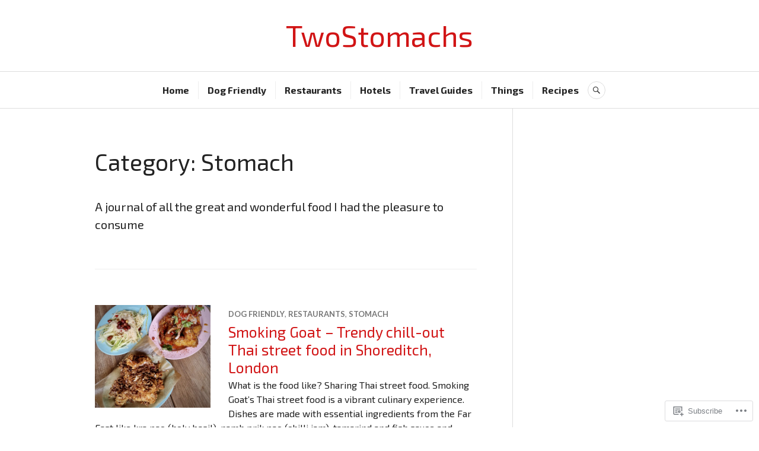

--- FILE ---
content_type: text/html; charset=UTF-8
request_url: https://twostomachs.com/category/stomach/
body_size: 26423
content:
<!DOCTYPE html>
<html lang="en">
<head>
<meta charset="UTF-8">
<meta name="viewport" content="width=device-width, initial-scale=1">
<link rel="profile" href="http://gmpg.org/xfn/11">
<link rel="pingback" href="https://twostomachs.com/xmlrpc.php">

<title>Stomach &#8211; TwoStomachs</title>
<script type="text/javascript">
  WebFontConfig = {"google":{"families":["Exo+2:r:latin,latin-ext","Exo+2:r,i,b,bi:latin,latin-ext"]},"api_url":"https:\/\/fonts-api.wp.com\/css"};
  (function() {
    var wf = document.createElement('script');
    wf.src = '/wp-content/plugins/custom-fonts/js/webfont.js';
    wf.type = 'text/javascript';
    wf.async = 'true';
    var s = document.getElementsByTagName('script')[0];
    s.parentNode.insertBefore(wf, s);
	})();
</script><style id="jetpack-custom-fonts-css">.wf-active body, .wf-active button, .wf-active input, .wf-active select, .wf-active textarea{font-family:"Exo 2",sans-serif}.wf-active .hentry div#jp-relatedposts div.jp-relatedposts-items .jp-relatedposts-post-title{font-family:"Exo 2",sans-serif}.wf-active .widget_authors > ul > li > a{font-family:"Exo 2",sans-serif}.wf-active h1, .wf-active h2:not(site-description):not(.author-title), .wf-active h3, .wf-active h4, .wf-active h5, .wf-active h6{font-family:"Exo 2",sans-serif;font-weight:400;font-style:normal}.wf-active h1{font-style:normal;font-weight:400}.wf-active h2:not(site-description):not(.author-title){font-style:normal;font-weight:400}.wf-active h3{font-style:normal;font-weight:400}.wf-active h4{font-style:normal;font-weight:400}.wf-active h5{font-style:normal;font-weight:400}.wf-active h6{font-style:normal;font-weight:400}.wf-active .post-navigation .post-title{font-family:"Exo 2",sans-serif;font-weight:400;font-style:normal}.wf-active .widget-title, .wf-active .widgettitle{font-style:normal;font-weight:400}.wf-active .site-title{font-style:normal;font-weight:400}.wf-active .site-description{font-style:normal;font-weight:400}.wf-active .featured-content .entry-title{font-style:normal;font-weight:400}.wf-active .page-title{font-style:normal;font-weight:400}.wf-active .archive .hentry .entry-title, .wf-active .blog .hentry .entry-title, .wf-active .search .hentry .entry-title{font-style:normal;font-weight:400}.wf-active .page .entry-title, .wf-active .single .entry-title{font-style:normal;font-weight:400}.wf-active .author-info .author-name{font-style:normal;font-weight:400}.wf-active .comment-reply-title, .wf-active .comments-title, .wf-active .no-comments{font-style:normal;font-weight:400}.wf-active .no-comments{font-family:"Exo 2",sans-serif;font-weight:400;font-style:normal}.wf-active .comment-author{font-family:"Exo 2",sans-serif;font-weight:400;font-style:normal}.wf-active .hentry div#jp-relatedposts h3.jp-relatedposts-headline{font-family:"Exo 2",sans-serif;font-weight:400;font-style:normal}.wf-active .widget-grofile h4{font-style:normal;font-weight:400}@media screen and (min-width: 768px){.wf-active .site-title{font-style:normal;font-weight:400}}.wf-active .aboutme_widget #am_name{font-style:normal;font-weight:400}.wf-active .aboutme_widget #am_headline{font-style:normal;font-weight:400}</style>
<meta name='robots' content='max-image-preview:large' />

<!-- Async WordPress.com Remote Login -->
<script id="wpcom_remote_login_js">
var wpcom_remote_login_extra_auth = '';
function wpcom_remote_login_remove_dom_node_id( element_id ) {
	var dom_node = document.getElementById( element_id );
	if ( dom_node ) { dom_node.parentNode.removeChild( dom_node ); }
}
function wpcom_remote_login_remove_dom_node_classes( class_name ) {
	var dom_nodes = document.querySelectorAll( '.' + class_name );
	for ( var i = 0; i < dom_nodes.length; i++ ) {
		dom_nodes[ i ].parentNode.removeChild( dom_nodes[ i ] );
	}
}
function wpcom_remote_login_final_cleanup() {
	wpcom_remote_login_remove_dom_node_classes( "wpcom_remote_login_msg" );
	wpcom_remote_login_remove_dom_node_id( "wpcom_remote_login_key" );
	wpcom_remote_login_remove_dom_node_id( "wpcom_remote_login_validate" );
	wpcom_remote_login_remove_dom_node_id( "wpcom_remote_login_js" );
	wpcom_remote_login_remove_dom_node_id( "wpcom_request_access_iframe" );
	wpcom_remote_login_remove_dom_node_id( "wpcom_request_access_styles" );
}

// Watch for messages back from the remote login
window.addEventListener( "message", function( e ) {
	if ( e.origin === "https://r-login.wordpress.com" ) {
		var data = {};
		try {
			data = JSON.parse( e.data );
		} catch( e ) {
			wpcom_remote_login_final_cleanup();
			return;
		}

		if ( data.msg === 'LOGIN' ) {
			// Clean up the login check iframe
			wpcom_remote_login_remove_dom_node_id( "wpcom_remote_login_key" );

			var id_regex = new RegExp( /^[0-9]+$/ );
			var token_regex = new RegExp( /^.*|.*|.*$/ );
			if (
				token_regex.test( data.token )
				&& id_regex.test( data.wpcomid )
			) {
				// We have everything we need to ask for a login
				var script = document.createElement( "script" );
				script.setAttribute( "id", "wpcom_remote_login_validate" );
				script.src = '/remote-login.php?wpcom_remote_login=validate'
					+ '&wpcomid=' + data.wpcomid
					+ '&token=' + encodeURIComponent( data.token )
					+ '&host=' + window.location.protocol
					+ '//' + window.location.hostname
					+ '&postid=21000'
					+ '&is_singular=';
				document.body.appendChild( script );
			}

			return;
		}

		// Safari ITP, not logged in, so redirect
		if ( data.msg === 'LOGIN-REDIRECT' ) {
			window.location = 'https://wordpress.com/log-in?redirect_to=' + window.location.href;
			return;
		}

		// Safari ITP, storage access failed, remove the request
		if ( data.msg === 'LOGIN-REMOVE' ) {
			var css_zap = 'html { -webkit-transition: margin-top 1s; transition: margin-top 1s; } /* 9001 */ html { margin-top: 0 !important; } * html body { margin-top: 0 !important; } @media screen and ( max-width: 782px ) { html { margin-top: 0 !important; } * html body { margin-top: 0 !important; } }';
			var style_zap = document.createElement( 'style' );
			style_zap.type = 'text/css';
			style_zap.appendChild( document.createTextNode( css_zap ) );
			document.body.appendChild( style_zap );

			var e = document.getElementById( 'wpcom_request_access_iframe' );
			e.parentNode.removeChild( e );

			document.cookie = 'wordpress_com_login_access=denied; path=/; max-age=31536000';

			return;
		}

		// Safari ITP
		if ( data.msg === 'REQUEST_ACCESS' ) {
			console.log( 'request access: safari' );

			// Check ITP iframe enable/disable knob
			if ( wpcom_remote_login_extra_auth !== 'safari_itp_iframe' ) {
				return;
			}

			// If we are in a "private window" there is no ITP.
			var private_window = false;
			try {
				var opendb = window.openDatabase( null, null, null, null );
			} catch( e ) {
				private_window = true;
			}

			if ( private_window ) {
				console.log( 'private window' );
				return;
			}

			var iframe = document.createElement( 'iframe' );
			iframe.id = 'wpcom_request_access_iframe';
			iframe.setAttribute( 'scrolling', 'no' );
			iframe.setAttribute( 'sandbox', 'allow-storage-access-by-user-activation allow-scripts allow-same-origin allow-top-navigation-by-user-activation' );
			iframe.src = 'https://r-login.wordpress.com/remote-login.php?wpcom_remote_login=request_access&origin=' + encodeURIComponent( data.origin ) + '&wpcomid=' + encodeURIComponent( data.wpcomid );

			var css = 'html { -webkit-transition: margin-top 1s; transition: margin-top 1s; } /* 9001 */ html { margin-top: 46px !important; } * html body { margin-top: 46px !important; } @media screen and ( max-width: 660px ) { html { margin-top: 71px !important; } * html body { margin-top: 71px !important; } #wpcom_request_access_iframe { display: block; height: 71px !important; } } #wpcom_request_access_iframe { border: 0px; height: 46px; position: fixed; top: 0; left: 0; width: 100%; min-width: 100%; z-index: 99999; background: #23282d; } ';

			var style = document.createElement( 'style' );
			style.type = 'text/css';
			style.id = 'wpcom_request_access_styles';
			style.appendChild( document.createTextNode( css ) );
			document.body.appendChild( style );

			document.body.appendChild( iframe );
		}

		if ( data.msg === 'DONE' ) {
			wpcom_remote_login_final_cleanup();
		}
	}
}, false );

// Inject the remote login iframe after the page has had a chance to load
// more critical resources
window.addEventListener( "DOMContentLoaded", function( e ) {
	var iframe = document.createElement( "iframe" );
	iframe.style.display = "none";
	iframe.setAttribute( "scrolling", "no" );
	iframe.setAttribute( "id", "wpcom_remote_login_key" );
	iframe.src = "https://r-login.wordpress.com/remote-login.php"
		+ "?wpcom_remote_login=key"
		+ "&origin=aHR0cHM6Ly90d29zdG9tYWNocy5jb20%3D"
		+ "&wpcomid=86407555"
		+ "&time=" + Math.floor( Date.now() / 1000 );
	document.body.appendChild( iframe );
}, false );
</script>
<link rel='dns-prefetch' href='//s0.wp.com' />
<link rel='dns-prefetch' href='//fonts-api.wp.com' />
<link rel="alternate" type="application/rss+xml" title="TwoStomachs &raquo; Feed" href="https://twostomachs.com/feed/" />
<link rel="alternate" type="application/rss+xml" title="TwoStomachs &raquo; Comments Feed" href="https://twostomachs.com/comments/feed/" />
<link rel="alternate" type="application/rss+xml" title="TwoStomachs &raquo; Stomach Category Feed" href="https://twostomachs.com/category/stomach/feed/" />
	<script type="text/javascript">
		/* <![CDATA[ */
		function addLoadEvent(func) {
			var oldonload = window.onload;
			if (typeof window.onload != 'function') {
				window.onload = func;
			} else {
				window.onload = function () {
					oldonload();
					func();
				}
			}
		}
		/* ]]> */
	</script>
	<link crossorigin='anonymous' rel='stylesheet' id='all-css-0-1' href='/wp-content/mu-plugins/jetpack-plugin/sun/modules/infinite-scroll/infinity.css?m=1753279645i&cssminify=yes' type='text/css' media='all' />
<style id='wp-emoji-styles-inline-css'>

	img.wp-smiley, img.emoji {
		display: inline !important;
		border: none !important;
		box-shadow: none !important;
		height: 1em !important;
		width: 1em !important;
		margin: 0 0.07em !important;
		vertical-align: -0.1em !important;
		background: none !important;
		padding: 0 !important;
	}
/*# sourceURL=wp-emoji-styles-inline-css */
</style>
<link crossorigin='anonymous' rel='stylesheet' id='all-css-2-1' href='/wp-content/plugins/gutenberg-core/v22.2.0/build/styles/block-library/style.css?m=1764855221i&cssminify=yes' type='text/css' media='all' />
<style id='wp-block-library-inline-css'>
.has-text-align-justify {
	text-align:justify;
}
.has-text-align-justify{text-align:justify;}

/*# sourceURL=wp-block-library-inline-css */
</style><style id='wp-block-paragraph-inline-css'>
.is-small-text{font-size:.875em}.is-regular-text{font-size:1em}.is-large-text{font-size:2.25em}.is-larger-text{font-size:3em}.has-drop-cap:not(:focus):first-letter{float:left;font-size:8.4em;font-style:normal;font-weight:100;line-height:.68;margin:.05em .1em 0 0;text-transform:uppercase}body.rtl .has-drop-cap:not(:focus):first-letter{float:none;margin-left:.1em}p.has-drop-cap.has-background{overflow:hidden}:root :where(p.has-background){padding:1.25em 2.375em}:where(p.has-text-color:not(.has-link-color)) a{color:inherit}p.has-text-align-left[style*="writing-mode:vertical-lr"],p.has-text-align-right[style*="writing-mode:vertical-rl"]{rotate:180deg}
/*# sourceURL=/wp-content/plugins/gutenberg-core/v22.2.0/build/styles/block-library/paragraph/style.css */
</style>
<style id='wp-block-heading-inline-css'>
h1:where(.wp-block-heading).has-background,h2:where(.wp-block-heading).has-background,h3:where(.wp-block-heading).has-background,h4:where(.wp-block-heading).has-background,h5:where(.wp-block-heading).has-background,h6:where(.wp-block-heading).has-background{padding:1.25em 2.375em}h1.has-text-align-left[style*=writing-mode]:where([style*=vertical-lr]),h1.has-text-align-right[style*=writing-mode]:where([style*=vertical-rl]),h2.has-text-align-left[style*=writing-mode]:where([style*=vertical-lr]),h2.has-text-align-right[style*=writing-mode]:where([style*=vertical-rl]),h3.has-text-align-left[style*=writing-mode]:where([style*=vertical-lr]),h3.has-text-align-right[style*=writing-mode]:where([style*=vertical-rl]),h4.has-text-align-left[style*=writing-mode]:where([style*=vertical-lr]),h4.has-text-align-right[style*=writing-mode]:where([style*=vertical-rl]),h5.has-text-align-left[style*=writing-mode]:where([style*=vertical-lr]),h5.has-text-align-right[style*=writing-mode]:where([style*=vertical-rl]),h6.has-text-align-left[style*=writing-mode]:where([style*=vertical-lr]),h6.has-text-align-right[style*=writing-mode]:where([style*=vertical-rl]){rotate:180deg}
/*# sourceURL=/wp-content/plugins/gutenberg-core/v22.2.0/build/styles/block-library/heading/style.css */
</style>
<style id='wp-block-list-inline-css'>
ol,ul{box-sizing:border-box}:root :where(.wp-block-list.has-background){padding:1.25em 2.375em}
/*# sourceURL=/wp-content/plugins/gutenberg-core/v22.2.0/build/styles/block-library/list/style.css */
</style>
<style id='global-styles-inline-css'>
:root{--wp--preset--aspect-ratio--square: 1;--wp--preset--aspect-ratio--4-3: 4/3;--wp--preset--aspect-ratio--3-4: 3/4;--wp--preset--aspect-ratio--3-2: 3/2;--wp--preset--aspect-ratio--2-3: 2/3;--wp--preset--aspect-ratio--16-9: 16/9;--wp--preset--aspect-ratio--9-16: 9/16;--wp--preset--color--black: #222222;--wp--preset--color--cyan-bluish-gray: #abb8c3;--wp--preset--color--white: #ffffff;--wp--preset--color--pale-pink: #f78da7;--wp--preset--color--vivid-red: #cf2e2e;--wp--preset--color--luminous-vivid-orange: #ff6900;--wp--preset--color--luminous-vivid-amber: #fcb900;--wp--preset--color--light-green-cyan: #7bdcb5;--wp--preset--color--vivid-green-cyan: #00d084;--wp--preset--color--pale-cyan-blue: #8ed1fc;--wp--preset--color--vivid-cyan-blue: #0693e3;--wp--preset--color--vivid-purple: #9b51e0;--wp--preset--color--dark-gray: #555555;--wp--preset--color--medium-gray: #777777;--wp--preset--color--light-gray: #dddddd;--wp--preset--color--red: #d11415;--wp--preset--gradient--vivid-cyan-blue-to-vivid-purple: linear-gradient(135deg,rgb(6,147,227) 0%,rgb(155,81,224) 100%);--wp--preset--gradient--light-green-cyan-to-vivid-green-cyan: linear-gradient(135deg,rgb(122,220,180) 0%,rgb(0,208,130) 100%);--wp--preset--gradient--luminous-vivid-amber-to-luminous-vivid-orange: linear-gradient(135deg,rgb(252,185,0) 0%,rgb(255,105,0) 100%);--wp--preset--gradient--luminous-vivid-orange-to-vivid-red: linear-gradient(135deg,rgb(255,105,0) 0%,rgb(207,46,46) 100%);--wp--preset--gradient--very-light-gray-to-cyan-bluish-gray: linear-gradient(135deg,rgb(238,238,238) 0%,rgb(169,184,195) 100%);--wp--preset--gradient--cool-to-warm-spectrum: linear-gradient(135deg,rgb(74,234,220) 0%,rgb(151,120,209) 20%,rgb(207,42,186) 40%,rgb(238,44,130) 60%,rgb(251,105,98) 80%,rgb(254,248,76) 100%);--wp--preset--gradient--blush-light-purple: linear-gradient(135deg,rgb(255,206,236) 0%,rgb(152,150,240) 100%);--wp--preset--gradient--blush-bordeaux: linear-gradient(135deg,rgb(254,205,165) 0%,rgb(254,45,45) 50%,rgb(107,0,62) 100%);--wp--preset--gradient--luminous-dusk: linear-gradient(135deg,rgb(255,203,112) 0%,rgb(199,81,192) 50%,rgb(65,88,208) 100%);--wp--preset--gradient--pale-ocean: linear-gradient(135deg,rgb(255,245,203) 0%,rgb(182,227,212) 50%,rgb(51,167,181) 100%);--wp--preset--gradient--electric-grass: linear-gradient(135deg,rgb(202,248,128) 0%,rgb(113,206,126) 100%);--wp--preset--gradient--midnight: linear-gradient(135deg,rgb(2,3,129) 0%,rgb(40,116,252) 100%);--wp--preset--font-size--small: 13px;--wp--preset--font-size--medium: 20px;--wp--preset--font-size--large: 36px;--wp--preset--font-size--x-large: 42px;--wp--preset--font-family--albert-sans: 'Albert Sans', sans-serif;--wp--preset--font-family--alegreya: Alegreya, serif;--wp--preset--font-family--arvo: Arvo, serif;--wp--preset--font-family--bodoni-moda: 'Bodoni Moda', serif;--wp--preset--font-family--bricolage-grotesque: 'Bricolage Grotesque', sans-serif;--wp--preset--font-family--cabin: Cabin, sans-serif;--wp--preset--font-family--chivo: Chivo, sans-serif;--wp--preset--font-family--commissioner: Commissioner, sans-serif;--wp--preset--font-family--cormorant: Cormorant, serif;--wp--preset--font-family--courier-prime: 'Courier Prime', monospace;--wp--preset--font-family--crimson-pro: 'Crimson Pro', serif;--wp--preset--font-family--dm-mono: 'DM Mono', monospace;--wp--preset--font-family--dm-sans: 'DM Sans', sans-serif;--wp--preset--font-family--dm-serif-display: 'DM Serif Display', serif;--wp--preset--font-family--domine: Domine, serif;--wp--preset--font-family--eb-garamond: 'EB Garamond', serif;--wp--preset--font-family--epilogue: Epilogue, sans-serif;--wp--preset--font-family--fahkwang: Fahkwang, sans-serif;--wp--preset--font-family--figtree: Figtree, sans-serif;--wp--preset--font-family--fira-sans: 'Fira Sans', sans-serif;--wp--preset--font-family--fjalla-one: 'Fjalla One', sans-serif;--wp--preset--font-family--fraunces: Fraunces, serif;--wp--preset--font-family--gabarito: Gabarito, system-ui;--wp--preset--font-family--ibm-plex-mono: 'IBM Plex Mono', monospace;--wp--preset--font-family--ibm-plex-sans: 'IBM Plex Sans', sans-serif;--wp--preset--font-family--ibarra-real-nova: 'Ibarra Real Nova', serif;--wp--preset--font-family--instrument-serif: 'Instrument Serif', serif;--wp--preset--font-family--inter: Inter, sans-serif;--wp--preset--font-family--josefin-sans: 'Josefin Sans', sans-serif;--wp--preset--font-family--jost: Jost, sans-serif;--wp--preset--font-family--libre-baskerville: 'Libre Baskerville', serif;--wp--preset--font-family--libre-franklin: 'Libre Franklin', sans-serif;--wp--preset--font-family--literata: Literata, serif;--wp--preset--font-family--lora: Lora, serif;--wp--preset--font-family--merriweather: Merriweather, serif;--wp--preset--font-family--montserrat: Montserrat, sans-serif;--wp--preset--font-family--newsreader: Newsreader, serif;--wp--preset--font-family--noto-sans-mono: 'Noto Sans Mono', sans-serif;--wp--preset--font-family--nunito: Nunito, sans-serif;--wp--preset--font-family--open-sans: 'Open Sans', sans-serif;--wp--preset--font-family--overpass: Overpass, sans-serif;--wp--preset--font-family--pt-serif: 'PT Serif', serif;--wp--preset--font-family--petrona: Petrona, serif;--wp--preset--font-family--piazzolla: Piazzolla, serif;--wp--preset--font-family--playfair-display: 'Playfair Display', serif;--wp--preset--font-family--plus-jakarta-sans: 'Plus Jakarta Sans', sans-serif;--wp--preset--font-family--poppins: Poppins, sans-serif;--wp--preset--font-family--raleway: Raleway, sans-serif;--wp--preset--font-family--roboto: Roboto, sans-serif;--wp--preset--font-family--roboto-slab: 'Roboto Slab', serif;--wp--preset--font-family--rubik: Rubik, sans-serif;--wp--preset--font-family--rufina: Rufina, serif;--wp--preset--font-family--sora: Sora, sans-serif;--wp--preset--font-family--source-sans-3: 'Source Sans 3', sans-serif;--wp--preset--font-family--source-serif-4: 'Source Serif 4', serif;--wp--preset--font-family--space-mono: 'Space Mono', monospace;--wp--preset--font-family--syne: Syne, sans-serif;--wp--preset--font-family--texturina: Texturina, serif;--wp--preset--font-family--urbanist: Urbanist, sans-serif;--wp--preset--font-family--work-sans: 'Work Sans', sans-serif;--wp--preset--spacing--20: 0.44rem;--wp--preset--spacing--30: 0.67rem;--wp--preset--spacing--40: 1rem;--wp--preset--spacing--50: 1.5rem;--wp--preset--spacing--60: 2.25rem;--wp--preset--spacing--70: 3.38rem;--wp--preset--spacing--80: 5.06rem;--wp--preset--shadow--natural: 6px 6px 9px rgba(0, 0, 0, 0.2);--wp--preset--shadow--deep: 12px 12px 50px rgba(0, 0, 0, 0.4);--wp--preset--shadow--sharp: 6px 6px 0px rgba(0, 0, 0, 0.2);--wp--preset--shadow--outlined: 6px 6px 0px -3px rgb(255, 255, 255), 6px 6px rgb(0, 0, 0);--wp--preset--shadow--crisp: 6px 6px 0px rgb(0, 0, 0);}:where(.is-layout-flex){gap: 0.5em;}:where(.is-layout-grid){gap: 0.5em;}body .is-layout-flex{display: flex;}.is-layout-flex{flex-wrap: wrap;align-items: center;}.is-layout-flex > :is(*, div){margin: 0;}body .is-layout-grid{display: grid;}.is-layout-grid > :is(*, div){margin: 0;}:where(.wp-block-columns.is-layout-flex){gap: 2em;}:where(.wp-block-columns.is-layout-grid){gap: 2em;}:where(.wp-block-post-template.is-layout-flex){gap: 1.25em;}:where(.wp-block-post-template.is-layout-grid){gap: 1.25em;}.has-black-color{color: var(--wp--preset--color--black) !important;}.has-cyan-bluish-gray-color{color: var(--wp--preset--color--cyan-bluish-gray) !important;}.has-white-color{color: var(--wp--preset--color--white) !important;}.has-pale-pink-color{color: var(--wp--preset--color--pale-pink) !important;}.has-vivid-red-color{color: var(--wp--preset--color--vivid-red) !important;}.has-luminous-vivid-orange-color{color: var(--wp--preset--color--luminous-vivid-orange) !important;}.has-luminous-vivid-amber-color{color: var(--wp--preset--color--luminous-vivid-amber) !important;}.has-light-green-cyan-color{color: var(--wp--preset--color--light-green-cyan) !important;}.has-vivid-green-cyan-color{color: var(--wp--preset--color--vivid-green-cyan) !important;}.has-pale-cyan-blue-color{color: var(--wp--preset--color--pale-cyan-blue) !important;}.has-vivid-cyan-blue-color{color: var(--wp--preset--color--vivid-cyan-blue) !important;}.has-vivid-purple-color{color: var(--wp--preset--color--vivid-purple) !important;}.has-black-background-color{background-color: var(--wp--preset--color--black) !important;}.has-cyan-bluish-gray-background-color{background-color: var(--wp--preset--color--cyan-bluish-gray) !important;}.has-white-background-color{background-color: var(--wp--preset--color--white) !important;}.has-pale-pink-background-color{background-color: var(--wp--preset--color--pale-pink) !important;}.has-vivid-red-background-color{background-color: var(--wp--preset--color--vivid-red) !important;}.has-luminous-vivid-orange-background-color{background-color: var(--wp--preset--color--luminous-vivid-orange) !important;}.has-luminous-vivid-amber-background-color{background-color: var(--wp--preset--color--luminous-vivid-amber) !important;}.has-light-green-cyan-background-color{background-color: var(--wp--preset--color--light-green-cyan) !important;}.has-vivid-green-cyan-background-color{background-color: var(--wp--preset--color--vivid-green-cyan) !important;}.has-pale-cyan-blue-background-color{background-color: var(--wp--preset--color--pale-cyan-blue) !important;}.has-vivid-cyan-blue-background-color{background-color: var(--wp--preset--color--vivid-cyan-blue) !important;}.has-vivid-purple-background-color{background-color: var(--wp--preset--color--vivid-purple) !important;}.has-black-border-color{border-color: var(--wp--preset--color--black) !important;}.has-cyan-bluish-gray-border-color{border-color: var(--wp--preset--color--cyan-bluish-gray) !important;}.has-white-border-color{border-color: var(--wp--preset--color--white) !important;}.has-pale-pink-border-color{border-color: var(--wp--preset--color--pale-pink) !important;}.has-vivid-red-border-color{border-color: var(--wp--preset--color--vivid-red) !important;}.has-luminous-vivid-orange-border-color{border-color: var(--wp--preset--color--luminous-vivid-orange) !important;}.has-luminous-vivid-amber-border-color{border-color: var(--wp--preset--color--luminous-vivid-amber) !important;}.has-light-green-cyan-border-color{border-color: var(--wp--preset--color--light-green-cyan) !important;}.has-vivid-green-cyan-border-color{border-color: var(--wp--preset--color--vivid-green-cyan) !important;}.has-pale-cyan-blue-border-color{border-color: var(--wp--preset--color--pale-cyan-blue) !important;}.has-vivid-cyan-blue-border-color{border-color: var(--wp--preset--color--vivid-cyan-blue) !important;}.has-vivid-purple-border-color{border-color: var(--wp--preset--color--vivid-purple) !important;}.has-vivid-cyan-blue-to-vivid-purple-gradient-background{background: var(--wp--preset--gradient--vivid-cyan-blue-to-vivid-purple) !important;}.has-light-green-cyan-to-vivid-green-cyan-gradient-background{background: var(--wp--preset--gradient--light-green-cyan-to-vivid-green-cyan) !important;}.has-luminous-vivid-amber-to-luminous-vivid-orange-gradient-background{background: var(--wp--preset--gradient--luminous-vivid-amber-to-luminous-vivid-orange) !important;}.has-luminous-vivid-orange-to-vivid-red-gradient-background{background: var(--wp--preset--gradient--luminous-vivid-orange-to-vivid-red) !important;}.has-very-light-gray-to-cyan-bluish-gray-gradient-background{background: var(--wp--preset--gradient--very-light-gray-to-cyan-bluish-gray) !important;}.has-cool-to-warm-spectrum-gradient-background{background: var(--wp--preset--gradient--cool-to-warm-spectrum) !important;}.has-blush-light-purple-gradient-background{background: var(--wp--preset--gradient--blush-light-purple) !important;}.has-blush-bordeaux-gradient-background{background: var(--wp--preset--gradient--blush-bordeaux) !important;}.has-luminous-dusk-gradient-background{background: var(--wp--preset--gradient--luminous-dusk) !important;}.has-pale-ocean-gradient-background{background: var(--wp--preset--gradient--pale-ocean) !important;}.has-electric-grass-gradient-background{background: var(--wp--preset--gradient--electric-grass) !important;}.has-midnight-gradient-background{background: var(--wp--preset--gradient--midnight) !important;}.has-small-font-size{font-size: var(--wp--preset--font-size--small) !important;}.has-medium-font-size{font-size: var(--wp--preset--font-size--medium) !important;}.has-large-font-size{font-size: var(--wp--preset--font-size--large) !important;}.has-x-large-font-size{font-size: var(--wp--preset--font-size--x-large) !important;}.has-albert-sans-font-family{font-family: var(--wp--preset--font-family--albert-sans) !important;}.has-alegreya-font-family{font-family: var(--wp--preset--font-family--alegreya) !important;}.has-arvo-font-family{font-family: var(--wp--preset--font-family--arvo) !important;}.has-bodoni-moda-font-family{font-family: var(--wp--preset--font-family--bodoni-moda) !important;}.has-bricolage-grotesque-font-family{font-family: var(--wp--preset--font-family--bricolage-grotesque) !important;}.has-cabin-font-family{font-family: var(--wp--preset--font-family--cabin) !important;}.has-chivo-font-family{font-family: var(--wp--preset--font-family--chivo) !important;}.has-commissioner-font-family{font-family: var(--wp--preset--font-family--commissioner) !important;}.has-cormorant-font-family{font-family: var(--wp--preset--font-family--cormorant) !important;}.has-courier-prime-font-family{font-family: var(--wp--preset--font-family--courier-prime) !important;}.has-crimson-pro-font-family{font-family: var(--wp--preset--font-family--crimson-pro) !important;}.has-dm-mono-font-family{font-family: var(--wp--preset--font-family--dm-mono) !important;}.has-dm-sans-font-family{font-family: var(--wp--preset--font-family--dm-sans) !important;}.has-dm-serif-display-font-family{font-family: var(--wp--preset--font-family--dm-serif-display) !important;}.has-domine-font-family{font-family: var(--wp--preset--font-family--domine) !important;}.has-eb-garamond-font-family{font-family: var(--wp--preset--font-family--eb-garamond) !important;}.has-epilogue-font-family{font-family: var(--wp--preset--font-family--epilogue) !important;}.has-fahkwang-font-family{font-family: var(--wp--preset--font-family--fahkwang) !important;}.has-figtree-font-family{font-family: var(--wp--preset--font-family--figtree) !important;}.has-fira-sans-font-family{font-family: var(--wp--preset--font-family--fira-sans) !important;}.has-fjalla-one-font-family{font-family: var(--wp--preset--font-family--fjalla-one) !important;}.has-fraunces-font-family{font-family: var(--wp--preset--font-family--fraunces) !important;}.has-gabarito-font-family{font-family: var(--wp--preset--font-family--gabarito) !important;}.has-ibm-plex-mono-font-family{font-family: var(--wp--preset--font-family--ibm-plex-mono) !important;}.has-ibm-plex-sans-font-family{font-family: var(--wp--preset--font-family--ibm-plex-sans) !important;}.has-ibarra-real-nova-font-family{font-family: var(--wp--preset--font-family--ibarra-real-nova) !important;}.has-instrument-serif-font-family{font-family: var(--wp--preset--font-family--instrument-serif) !important;}.has-inter-font-family{font-family: var(--wp--preset--font-family--inter) !important;}.has-josefin-sans-font-family{font-family: var(--wp--preset--font-family--josefin-sans) !important;}.has-jost-font-family{font-family: var(--wp--preset--font-family--jost) !important;}.has-libre-baskerville-font-family{font-family: var(--wp--preset--font-family--libre-baskerville) !important;}.has-libre-franklin-font-family{font-family: var(--wp--preset--font-family--libre-franklin) !important;}.has-literata-font-family{font-family: var(--wp--preset--font-family--literata) !important;}.has-lora-font-family{font-family: var(--wp--preset--font-family--lora) !important;}.has-merriweather-font-family{font-family: var(--wp--preset--font-family--merriweather) !important;}.has-montserrat-font-family{font-family: var(--wp--preset--font-family--montserrat) !important;}.has-newsreader-font-family{font-family: var(--wp--preset--font-family--newsreader) !important;}.has-noto-sans-mono-font-family{font-family: var(--wp--preset--font-family--noto-sans-mono) !important;}.has-nunito-font-family{font-family: var(--wp--preset--font-family--nunito) !important;}.has-open-sans-font-family{font-family: var(--wp--preset--font-family--open-sans) !important;}.has-overpass-font-family{font-family: var(--wp--preset--font-family--overpass) !important;}.has-pt-serif-font-family{font-family: var(--wp--preset--font-family--pt-serif) !important;}.has-petrona-font-family{font-family: var(--wp--preset--font-family--petrona) !important;}.has-piazzolla-font-family{font-family: var(--wp--preset--font-family--piazzolla) !important;}.has-playfair-display-font-family{font-family: var(--wp--preset--font-family--playfair-display) !important;}.has-plus-jakarta-sans-font-family{font-family: var(--wp--preset--font-family--plus-jakarta-sans) !important;}.has-poppins-font-family{font-family: var(--wp--preset--font-family--poppins) !important;}.has-raleway-font-family{font-family: var(--wp--preset--font-family--raleway) !important;}.has-roboto-font-family{font-family: var(--wp--preset--font-family--roboto) !important;}.has-roboto-slab-font-family{font-family: var(--wp--preset--font-family--roboto-slab) !important;}.has-rubik-font-family{font-family: var(--wp--preset--font-family--rubik) !important;}.has-rufina-font-family{font-family: var(--wp--preset--font-family--rufina) !important;}.has-sora-font-family{font-family: var(--wp--preset--font-family--sora) !important;}.has-source-sans-3-font-family{font-family: var(--wp--preset--font-family--source-sans-3) !important;}.has-source-serif-4-font-family{font-family: var(--wp--preset--font-family--source-serif-4) !important;}.has-space-mono-font-family{font-family: var(--wp--preset--font-family--space-mono) !important;}.has-syne-font-family{font-family: var(--wp--preset--font-family--syne) !important;}.has-texturina-font-family{font-family: var(--wp--preset--font-family--texturina) !important;}.has-urbanist-font-family{font-family: var(--wp--preset--font-family--urbanist) !important;}.has-work-sans-font-family{font-family: var(--wp--preset--font-family--work-sans) !important;}
/*# sourceURL=global-styles-inline-css */
</style>

<style id='classic-theme-styles-inline-css'>
/*! This file is auto-generated */
.wp-block-button__link{color:#fff;background-color:#32373c;border-radius:9999px;box-shadow:none;text-decoration:none;padding:calc(.667em + 2px) calc(1.333em + 2px);font-size:1.125em}.wp-block-file__button{background:#32373c;color:#fff;text-decoration:none}
/*# sourceURL=/wp-includes/css/classic-themes.min.css */
</style>
<link crossorigin='anonymous' rel='stylesheet' id='all-css-4-1' href='/_static/??-eJx9juEOgjAMhF/I0YAg+sP4KGYbDQ620aybxLd3BKMmGv407eW+u8JMQk8+oo9ANvXGM+hJ2UmPDFVRHotSsHFkUQS8FzV0huPbITg+LBaaeQdfQS6JT1bArDuScXE47IxEiy7btrCZMiOUooDMIk9nkhPxlkH+4VYZKCnQ0svQwfrdVsGAkaQeXzdw8nA1XkOPHoPJAP9fl8yLO5dts6/a06Fuhid+j3de&cssminify=yes' type='text/css' media='all' />
<link rel='stylesheet' id='canard-lato-inconsolata-css' href='https://fonts-api.wp.com/css?family=Lato%3A400%2C700%2C400italic%2C700italic%7CInconsolata%3A400%2C700&#038;subset=latin%2Clatin-ext&#038;ver=6.9-RC2-61304' media='all' />
<link crossorigin='anonymous' rel='stylesheet' id='all-css-6-1' href='/_static/??-eJx9i0EKAjEMAD9kDWqheBDf0o2xVtKkNC3L/t4VL4qwtxmYgbk6VOkkHfqDChnUMQFGie0G1hemPZrtYLPLgp/WzRW1/B1luMojZTFoNLGmFROs1ZduTYnUsWLsWeVH3J1jbu/1Wi6H4H04nk/BP18qEE9v&cssminify=yes' type='text/css' media='all' />
<style id='canard-style-inline-css'>
.posted-on, body:not(.group-blog) .entry-summary + .entry-meta > .comments-link:before, .tags-links, .byline, .group-blog .entry-summary + .entry-meta > .posted-on:before, .comments-link { clip: rect(1px, 1px, 1px, 1px); height: 1px; position: absolute; overflow: hidden; width: 1px; }
/*# sourceURL=canard-style-inline-css */
</style>
<link crossorigin='anonymous' rel='stylesheet' id='print-css-7-1' href='/wp-content/mu-plugins/global-print/global-print.css?m=1465851035i&cssminify=yes' type='text/css' media='print' />
<style id='jetpack-global-styles-frontend-style-inline-css'>
:root { --font-headings: unset; --font-base: unset; --font-headings-default: -apple-system,BlinkMacSystemFont,"Segoe UI",Roboto,Oxygen-Sans,Ubuntu,Cantarell,"Helvetica Neue",sans-serif; --font-base-default: -apple-system,BlinkMacSystemFont,"Segoe UI",Roboto,Oxygen-Sans,Ubuntu,Cantarell,"Helvetica Neue",sans-serif;}
/*# sourceURL=jetpack-global-styles-frontend-style-inline-css */
</style>
<link crossorigin='anonymous' rel='stylesheet' id='all-css-10-1' href='/wp-content/themes/h4/global.css?m=1420737423i&cssminify=yes' type='text/css' media='all' />
<script type="text/javascript" id="wpcom-actionbar-placeholder-js-extra">
/* <![CDATA[ */
var actionbardata = {"siteID":"86407555","postID":"0","siteURL":"https://twostomachs.com","xhrURL":"https://twostomachs.com/wp-admin/admin-ajax.php","nonce":"783c986058","isLoggedIn":"","statusMessage":"","subsEmailDefault":"instantly","proxyScriptUrl":"https://s0.wp.com/wp-content/js/wpcom-proxy-request.js?m=1513050504i&amp;ver=20211021","i18n":{"followedText":"New posts from this site will now appear in your \u003Ca href=\"https://wordpress.com/reader\"\u003EReader\u003C/a\u003E","foldBar":"Collapse this bar","unfoldBar":"Expand this bar","shortLinkCopied":"Shortlink copied to clipboard."}};
//# sourceURL=wpcom-actionbar-placeholder-js-extra
/* ]]> */
</script>
<script type="text/javascript" id="jetpack-mu-wpcom-settings-js-before">
/* <![CDATA[ */
var JETPACK_MU_WPCOM_SETTINGS = {"assetsUrl":"https://s0.wp.com/wp-content/mu-plugins/jetpack-mu-wpcom-plugin/sun/jetpack_vendor/automattic/jetpack-mu-wpcom/src/build/"};
//# sourceURL=jetpack-mu-wpcom-settings-js-before
/* ]]> */
</script>
<script crossorigin='anonymous' type='text/javascript'  src='/_static/??-eJzTLy/QTc7PK0nNK9HPKtYvyinRLSjKr6jUyyrW0QfKZeYl55SmpBaDJLMKS1OLKqGUXm5mHkFFurmZ6UWJJalQxfa5tobmRgamxgZmFpZZACbyLJI='></script>
<script type="text/javascript" id="rlt-proxy-js-after">
/* <![CDATA[ */
	rltInitialize( {"token":null,"iframeOrigins":["https:\/\/widgets.wp.com"]} );
//# sourceURL=rlt-proxy-js-after
/* ]]> */
</script>
<link rel="EditURI" type="application/rsd+xml" title="RSD" href="https://stomachone.wordpress.com/xmlrpc.php?rsd" />
<meta name="generator" content="WordPress.com" />

<!-- Jetpack Open Graph Tags -->
<meta property="og:type" content="website" />
<meta property="og:title" content="Stomach &#8211; TwoStomachs" />
<meta property="og:url" content="https://twostomachs.com/category/stomach/" />
<meta property="og:description" content="A journal of all the great and wonderful food I had the pleasure to consume" />
<meta property="og:site_name" content="TwoStomachs" />
<meta property="og:image" content="https://s0.wp.com/i/blank.jpg?m=1383295312i" />
<meta property="og:image:width" content="200" />
<meta property="og:image:height" content="200" />
<meta property="og:image:alt" content="" />
<meta property="og:locale" content="en_US" />

<!-- End Jetpack Open Graph Tags -->
<link rel="shortcut icon" type="image/x-icon" href="https://s0.wp.com/i/favicon.ico?m=1713425267i" sizes="16x16 24x24 32x32 48x48" />
<link rel="icon" type="image/x-icon" href="https://s0.wp.com/i/favicon.ico?m=1713425267i" sizes="16x16 24x24 32x32 48x48" />
<link rel="apple-touch-icon" href="https://s0.wp.com/i/webclip.png?m=1713868326i" />
<link rel='openid.server' href='https://twostomachs.com/?openidserver=1' />
<link rel='openid.delegate' href='https://twostomachs.com/' />
<link rel="search" type="application/opensearchdescription+xml" href="https://twostomachs.com/osd.xml" title="TwoStomachs" />
<link rel="search" type="application/opensearchdescription+xml" href="https://s1.wp.com/opensearch.xml" title="WordPress.com" />
		<style type="text/css">
			.recentcomments a {
				display: inline !important;
				padding: 0 !important;
				margin: 0 !important;
			}

			table.recentcommentsavatartop img.avatar, table.recentcommentsavatarend img.avatar {
				border: 0px;
				margin: 0;
			}

			table.recentcommentsavatartop a, table.recentcommentsavatarend a {
				border: 0px !important;
				background-color: transparent !important;
			}

			td.recentcommentsavatarend, td.recentcommentsavatartop {
				padding: 0px 0px 1px 0px;
				margin: 0px;
			}

			td.recentcommentstextend {
				border: none !important;
				padding: 0px 0px 2px 10px;
			}

			.rtl td.recentcommentstextend {
				padding: 0px 10px 2px 0px;
			}

			td.recentcommentstexttop {
				border: none;
				padding: 0px 0px 0px 10px;
			}

			.rtl td.recentcommentstexttop {
				padding: 0px 10px 0px 0px;
			}
		</style>
		<meta name="description" content="A journal of all the great and wonderful food I had the pleasure to consume" />
<link crossorigin='anonymous' rel='stylesheet' id='all-css-0-3' href='/_static/??-eJydzNEKwjAMheEXsoapc+xCfBSpWRjd0rQ0DWNvL8LmpYiX/+HwwZIdJqkkFaK5zDYGUZioZo/z1qAm8AiC8OSEs4IuIVM5ouoBfgZiGoxJAX1JpsSfzz786dXANLjRM1NZv9Xbv8db07XnU9dfL+30AlHOX2M=&cssminify=yes' type='text/css' media='all' />
</head>

<body class="archive category category-stomach category-259459 wp-embed-responsive wp-theme-pubcanard customizer-styles-applied group-blog jetpack-reblog-enabled date-hidden tags-hidden author-hidden comment-hidden">
<div id="page" class="hfeed site">
	<a class="skip-link screen-reader-text" href="#content">Skip to content</a>

	<header id="masthead" class="site-header" role="banner">
		
		<div class="site-branding">
			<a href="https://twostomachs.com/" class="site-logo-link" rel="home" itemprop="url"></a>			<h1 class="site-title"><a href="https://twostomachs.com/" rel="home">TwoStomachs</a></h1>
			<h2 class="site-description">When one stomach is just not enough&#8230;</h2>
		</div><!-- .site-branding -->

		
		<div id="search-navigation" class="search-navigation">
			<div class="search-navigation-inner">
									<nav id="site-navigation" class="main-navigation" role="navigation">
						<button class="menu-toggle" aria-controls="primary-menu" aria-expanded="false"><span class="screen-reader-text">Primary Menu</span></button>
						<div class="menu-home-container"><ul id="primary-menu" class="menu"><li id="menu-item-414" class="menu-item menu-item-type-custom menu-item-object-custom menu-item-home menu-item-414"><a href="https://twostomachs.com">Home</a></li>
<li id="menu-item-21990" class="menu-item menu-item-type-post_type menu-item-object-page menu-item-21990"><a href="https://twostomachs.com/dog-friendly/">Dog Friendly</a></li>
<li id="menu-item-21994" class="menu-item menu-item-type-post_type menu-item-object-page menu-item-21994"><a href="https://twostomachs.com/restaurants/">Restaurants</a></li>
<li id="menu-item-21993" class="menu-item menu-item-type-post_type menu-item-object-page menu-item-21993"><a href="https://twostomachs.com/hotels/">Hotels</a></li>
<li id="menu-item-21992" class="menu-item menu-item-type-post_type menu-item-object-page menu-item-21992"><a href="https://twostomachs.com/travel-guides/">Travel Guides</a></li>
<li id="menu-item-21989" class="menu-item menu-item-type-post_type menu-item-object-page menu-item-21989"><a href="https://twostomachs.com/things/">Things</a></li>
<li id="menu-item-21995" class="menu-item menu-item-type-post_type menu-item-object-page menu-item-21995"><a href="https://twostomachs.com/recipes/">Recipes</a></li>
</ul></div>					</nav><!-- #site-navigation -->
								<div id="search-header" class="search-header">
					<button class="search-toggle" aria-controls="search-form" aria-expanded="false"><span class="screen-reader-text">Search</span></button>
					<form role="search" method="get" class="search-form" action="https://twostomachs.com/">
				<label>
					<span class="screen-reader-text">Search for:</span>
					<input type="search" class="search-field" placeholder="Search &hellip;" value="" name="s" />
				</label>
				<input type="submit" class="search-submit" value="Search" />
			</form>				</div><!-- #search-header -->
			</div><!-- .search-navigation-inner -->
		</div><!-- #search-navigation -->
	</header><!-- #masthead -->

	<div id="content" class="site-content">

	<div class="site-content-inner">
		<div id="primary" class="content-area">
			<main id="main" class="site-main" role="main">

			
				<header class="page-header">
					<h1 class="page-title">Category: <span>Stomach</span></h1><div class="taxonomy-description"><p>A journal of all the great and wonderful food I had the pleasure to consume</p>
</div>				</header><!-- .page-header -->

								
					
<article id="post-21000" class="post-21000 post type-post status-publish format-standard has-post-thumbnail hentry category-dog-friendly category-restaurants category-stomach tag-asia tag-asian tag-cosy tag-dog-friendly tag-far-east tag-friendly tag-local tag-london tag-shoreditch tag-thai tag-trendy tag-uk">
	
		<a class="post-thumbnail" href="https://twostomachs.com/2023/07/15/smoking-goat-trendy-chill-out-thai-street-food-in-shoreditch-london/"><img width="870" height="773" src="https://twostomachs.com/wp-content/uploads/2024/01/c20b5-55ce68da-8ead-4d03-8f44-70d0db3db90a_1_201_a-scaled-1.jpeg?w=870&amp;h=773&amp;crop=1" class="attachment-canard-post-thumbnail size-canard-post-thumbnail wp-post-image" alt="Smoking Goat Shoreditch Dog Friendly Restaurant London Trendy Bar Thai Street Food Family Friendly" decoding="async" srcset="https://twostomachs.com/wp-content/uploads/2024/01/c20b5-55ce68da-8ead-4d03-8f44-70d0db3db90a_1_201_a-scaled-1.jpeg?w=870&amp;h=773&amp;crop=1 870w, https://twostomachs.com/wp-content/uploads/2024/01/c20b5-55ce68da-8ead-4d03-8f44-70d0db3db90a_1_201_a-scaled-1.jpeg?w=1740&amp;h=1546&amp;crop=1 1740w, https://twostomachs.com/wp-content/uploads/2024/01/c20b5-55ce68da-8ead-4d03-8f44-70d0db3db90a_1_201_a-scaled-1.jpeg?w=150&amp;h=133&amp;crop=1 150w, https://twostomachs.com/wp-content/uploads/2024/01/c20b5-55ce68da-8ead-4d03-8f44-70d0db3db90a_1_201_a-scaled-1.jpeg?w=300&amp;h=267&amp;crop=1 300w, https://twostomachs.com/wp-content/uploads/2024/01/c20b5-55ce68da-8ead-4d03-8f44-70d0db3db90a_1_201_a-scaled-1.jpeg?w=768&amp;h=683&amp;crop=1 768w, https://twostomachs.com/wp-content/uploads/2024/01/c20b5-55ce68da-8ead-4d03-8f44-70d0db3db90a_1_201_a-scaled-1.jpeg?w=1024&amp;h=910&amp;crop=1 1024w, https://twostomachs.com/wp-content/uploads/2024/01/c20b5-55ce68da-8ead-4d03-8f44-70d0db3db90a_1_201_a-scaled-1.jpeg?w=1440&amp;h=1280&amp;crop=1 1440w" sizes="(max-width: 870px) 100vw, 870px" data-attachment-id="21021" data-permalink="https://twostomachs.com/55ce68da-8ead-4d03-8f44-70d0db3db90a_1_201_a/" data-orig-file="https://twostomachs.com/wp-content/uploads/2024/01/c20b5-55ce68da-8ead-4d03-8f44-70d0db3db90a_1_201_a-scaled-1.jpeg" data-orig-size="2560,2560" data-comments-opened="1" data-image-meta="{&quot;aperture&quot;:&quot;0&quot;,&quot;credit&quot;:&quot;&quot;,&quot;camera&quot;:&quot;&quot;,&quot;caption&quot;:&quot;&quot;,&quot;created_timestamp&quot;:&quot;0&quot;,&quot;copyright&quot;:&quot;&quot;,&quot;focal_length&quot;:&quot;0&quot;,&quot;iso&quot;:&quot;0&quot;,&quot;shutter_speed&quot;:&quot;0&quot;,&quot;title&quot;:&quot;&quot;,&quot;orientation&quot;:&quot;0&quot;}" data-image-title="2023_Shoreditch_Smoking_Goat6" data-image-description="&lt;p&gt;Smoking Goat Shoreditch Dog Friendly Restaurant London Trendy Bar Thai Street Food Family Friendly&lt;/p&gt;
" data-image-caption="" data-medium-file="https://twostomachs.com/wp-content/uploads/2024/01/c20b5-55ce68da-8ead-4d03-8f44-70d0db3db90a_1_201_a-scaled-1.jpeg?w=300" data-large-file="https://twostomachs.com/wp-content/uploads/2024/01/c20b5-55ce68da-8ead-4d03-8f44-70d0db3db90a_1_201_a-scaled-1.jpeg?w=720" />
		
		</a>
	
	<header class="entry-header">
		<div class="entry-meta"><span class="cat-links"><a href="https://twostomachs.com/category/dog-friendly/" rel="category tag">Dog Friendly</a>, <a href="https://twostomachs.com/category/restaurants/" rel="category tag">Restaurants</a>, <a href="https://twostomachs.com/category/stomach/" rel="category tag">Stomach</a></span></div><h1 class="entry-title"><a href="https://twostomachs.com/2023/07/15/smoking-goat-trendy-chill-out-thai-street-food-in-shoreditch-london/" rel="bookmark">Smoking Goat &#8211;  Trendy chill-out Thai street food in Shoreditch, London</a></h1>	</header><!-- .entry-header -->

	
	<div class="entry-summary">
	    <p>What is the food like? Sharing Thai street food. Smoking Goat&#8217;s Thai street food is a vibrant culinary experience. Dishes are made with essential ingredients from the Far East like kra pao (holy basil), namh prik pao (chilli jam), tamarind and fish sauce and cooked to individual order over charcoal burning stoves. Choose from fragrant Thai curries to fried rice noodles and tangy mango salads &hellip; <a href="https://twostomachs.com/2023/07/15/smoking-goat-trendy-chill-out-thai-street-food-in-shoreditch-london/" class="more-link">Continue reading <span class="screen-reader-text">Smoking Goat &#8211;  Trendy chill-out Thai street food in Shoreditch, London</span></a></p>
	</div><!-- .entry-summary -->

			<div class="entry-meta">
			<span class="byline"> <span class="author vcard"><img referrerpolicy="no-referrer" alt='Unknown&#039;s avatar' src='https://1.gravatar.com/avatar/7b2fb220a462496234fed17528ca7761114ca03cb51e26de9bcfdf24e09a8f08?s=20&#038;d=identicon&#038;r=G' srcset='https://1.gravatar.com/avatar/7b2fb220a462496234fed17528ca7761114ca03cb51e26de9bcfdf24e09a8f08?s=20&#038;d=identicon&#038;r=G 1x, https://1.gravatar.com/avatar/7b2fb220a462496234fed17528ca7761114ca03cb51e26de9bcfdf24e09a8f08?s=30&#038;d=identicon&#038;r=G 1.5x, https://1.gravatar.com/avatar/7b2fb220a462496234fed17528ca7761114ca03cb51e26de9bcfdf24e09a8f08?s=40&#038;d=identicon&#038;r=G 2x, https://1.gravatar.com/avatar/7b2fb220a462496234fed17528ca7761114ca03cb51e26de9bcfdf24e09a8f08?s=60&#038;d=identicon&#038;r=G 3x, https://1.gravatar.com/avatar/7b2fb220a462496234fed17528ca7761114ca03cb51e26de9bcfdf24e09a8f08?s=80&#038;d=identicon&#038;r=G 4x' class='avatar avatar-20' height='20' width='20' loading='lazy' decoding='async' /><a class="url fn n" href="https://twostomachs.com/author/stomachone/">stomachone</a></span></span><span class="posted-on"><a href="https://twostomachs.com/2023/07/15/smoking-goat-trendy-chill-out-thai-street-food-in-shoreditch-london/" rel="bookmark"><time class="entry-date published" datetime="2023-07-15T22:29:08+01:00">July 15, 2023</time><time class="updated" datetime="2024-01-24T19:46:43+00:00">January 24, 2024</time></a></span><span class="comments-link"><a href="https://twostomachs.com/2023/07/15/smoking-goat-trendy-chill-out-thai-street-food-in-shoreditch-london/#respond">Leave a comment</a></span>		</div><!-- .entry-meta -->
	</article><!-- #post-## -->

				
					
<article id="post-20940" class="post-20940 post type-post status-publish format-standard has-post-thumbnail hentry category-dog-friendly category-restaurants category-stomach category-vegan tag-battersea tag-cosy tag-european tag-friendly tag-good-value tag-italian-2 tag-local tag-london tag-pizza tag-trattoria tag-uk tag-vegan tag-vegetarian">
	
		<a class="post-thumbnail" href="https://twostomachs.com/2023/05/29/san-gennaro-probably-the-best-italian-pizza-restaurant-in-battersea-london/"><img width="870" height="773" src="https://twostomachs.com/wp-content/uploads/2024/01/d4404-1b8a19c7-fe43-4a85-8315-e2f70a914c70_1_201_a-scaled-1.jpeg?w=870&amp;h=773&amp;crop=1" class="attachment-canard-post-thumbnail size-canard-post-thumbnail wp-post-image" alt="San Gennaro Battersea Dog Friendly authentic Italian Naples Pizza Restaurant Pizzeria made daily fluffy light san marzano tomatoes mozzarella" decoding="async" srcset="https://twostomachs.com/wp-content/uploads/2024/01/d4404-1b8a19c7-fe43-4a85-8315-e2f70a914c70_1_201_a-scaled-1.jpeg?w=870&amp;h=773&amp;crop=1 870w, https://twostomachs.com/wp-content/uploads/2024/01/d4404-1b8a19c7-fe43-4a85-8315-e2f70a914c70_1_201_a-scaled-1.jpeg?w=1740&amp;h=1546&amp;crop=1 1740w, https://twostomachs.com/wp-content/uploads/2024/01/d4404-1b8a19c7-fe43-4a85-8315-e2f70a914c70_1_201_a-scaled-1.jpeg?w=150&amp;h=133&amp;crop=1 150w, https://twostomachs.com/wp-content/uploads/2024/01/d4404-1b8a19c7-fe43-4a85-8315-e2f70a914c70_1_201_a-scaled-1.jpeg?w=300&amp;h=267&amp;crop=1 300w, https://twostomachs.com/wp-content/uploads/2024/01/d4404-1b8a19c7-fe43-4a85-8315-e2f70a914c70_1_201_a-scaled-1.jpeg?w=768&amp;h=683&amp;crop=1 768w, https://twostomachs.com/wp-content/uploads/2024/01/d4404-1b8a19c7-fe43-4a85-8315-e2f70a914c70_1_201_a-scaled-1.jpeg?w=1024&amp;h=910&amp;crop=1 1024w, https://twostomachs.com/wp-content/uploads/2024/01/d4404-1b8a19c7-fe43-4a85-8315-e2f70a914c70_1_201_a-scaled-1.jpeg?w=1440&amp;h=1280&amp;crop=1 1440w" sizes="(max-width: 870px) 100vw, 870px" data-attachment-id="20937" data-permalink="https://twostomachs.com/1b8a19c7-fe43-4a85-8315-e2f70a914c70_1_201_a/" data-orig-file="https://twostomachs.com/wp-content/uploads/2024/01/d4404-1b8a19c7-fe43-4a85-8315-e2f70a914c70_1_201_a-scaled-1.jpeg" data-orig-size="2560,2560" data-comments-opened="1" data-image-meta="{&quot;aperture&quot;:&quot;0&quot;,&quot;credit&quot;:&quot;&quot;,&quot;camera&quot;:&quot;&quot;,&quot;caption&quot;:&quot;&quot;,&quot;created_timestamp&quot;:&quot;0&quot;,&quot;copyright&quot;:&quot;&quot;,&quot;focal_length&quot;:&quot;0&quot;,&quot;iso&quot;:&quot;0&quot;,&quot;shutter_speed&quot;:&quot;0&quot;,&quot;title&quot;:&quot;&quot;,&quot;orientation&quot;:&quot;0&quot;}" data-image-title="Battersea_San_Gennaro3" data-image-description="&lt;p&gt;San Gennaro Battersea Dog Friendly authentic Italian Naples Pizza Restaurant Pizzeria made daily fluffy light san marzano tomatoes mozzarella&lt;/p&gt;
" data-image-caption="" data-medium-file="https://twostomachs.com/wp-content/uploads/2024/01/d4404-1b8a19c7-fe43-4a85-8315-e2f70a914c70_1_201_a-scaled-1.jpeg?w=300" data-large-file="https://twostomachs.com/wp-content/uploads/2024/01/d4404-1b8a19c7-fe43-4a85-8315-e2f70a914c70_1_201_a-scaled-1.jpeg?w=720" />
		
		</a>
	
	<header class="entry-header">
		<div class="entry-meta"><span class="cat-links"><a href="https://twostomachs.com/category/dog-friendly/" rel="category tag">Dog Friendly</a>, <a href="https://twostomachs.com/category/restaurants/" rel="category tag">Restaurants</a>, <a href="https://twostomachs.com/category/stomach/" rel="category tag">Stomach</a>, <a href="https://twostomachs.com/category/vegan/" rel="category tag">Vegan</a></span></div><h1 class="entry-title"><a href="https://twostomachs.com/2023/05/29/san-gennaro-probably-the-best-italian-pizza-restaurant-in-battersea-london/" rel="bookmark">San Gennaro &#8211;  One of the best Italian pizza restaurant in London</a></h1>	</header><!-- .entry-header -->

	
	<div class="entry-summary">
	    <p>What is the food like? Heavenly pizza. Can&#8217;t go wrong when it is made with fresh, high-quality ingredients. The dough is made daily from scratch and the sauce is made with the best San Marzano tomatoes. The pizzas are perfectly cooked in a wood-fired oven, which gives them a unique smoky flavour that cannot be replicated in a conventional oven. With almost 30 varieties to &hellip; <a href="https://twostomachs.com/2023/05/29/san-gennaro-probably-the-best-italian-pizza-restaurant-in-battersea-london/" class="more-link">Continue reading <span class="screen-reader-text">San Gennaro &#8211;  One of the best Italian pizza restaurant in London</span></a></p>
	</div><!-- .entry-summary -->

			<div class="entry-meta">
			<span class="byline"> <span class="author vcard"><img referrerpolicy="no-referrer" alt='Unknown&#039;s avatar' src='https://1.gravatar.com/avatar/7b2fb220a462496234fed17528ca7761114ca03cb51e26de9bcfdf24e09a8f08?s=20&#038;d=identicon&#038;r=G' srcset='https://1.gravatar.com/avatar/7b2fb220a462496234fed17528ca7761114ca03cb51e26de9bcfdf24e09a8f08?s=20&#038;d=identicon&#038;r=G 1x, https://1.gravatar.com/avatar/7b2fb220a462496234fed17528ca7761114ca03cb51e26de9bcfdf24e09a8f08?s=30&#038;d=identicon&#038;r=G 1.5x, https://1.gravatar.com/avatar/7b2fb220a462496234fed17528ca7761114ca03cb51e26de9bcfdf24e09a8f08?s=40&#038;d=identicon&#038;r=G 2x, https://1.gravatar.com/avatar/7b2fb220a462496234fed17528ca7761114ca03cb51e26de9bcfdf24e09a8f08?s=60&#038;d=identicon&#038;r=G 3x, https://1.gravatar.com/avatar/7b2fb220a462496234fed17528ca7761114ca03cb51e26de9bcfdf24e09a8f08?s=80&#038;d=identicon&#038;r=G 4x' class='avatar avatar-20' height='20' width='20' loading='lazy' decoding='async' /><a class="url fn n" href="https://twostomachs.com/author/stomachone/">stomachone</a></span></span><span class="posted-on"><a href="https://twostomachs.com/2023/05/29/san-gennaro-probably-the-best-italian-pizza-restaurant-in-battersea-london/" rel="bookmark"><time class="entry-date published" datetime="2023-05-29T13:50:14+01:00">May 29, 2023</time><time class="updated" datetime="2024-01-24T19:46:40+00:00">January 24, 2024</time></a></span><span class="comments-link"><a href="https://twostomachs.com/2023/05/29/san-gennaro-probably-the-best-italian-pizza-restaurant-in-battersea-london/#respond">Leave a comment</a></span>		</div><!-- .entry-meta -->
	</article><!-- #post-## -->

				
					
<article id="post-9363" class="post-9363 post type-post status-publish format-standard has-post-thumbnail hentry category-dog-friendly category-restaurants category-stomach tag-anna-williams tag-best-restaurant tag-british tag-celebration tag-class-casual tag-cosy tag-european tag-flawless tag-good-value tag-jack-croft tag-london tag-party tag-st-james tag-sustainable tag-uk tag-up-and-coming tag-vibrant tag-will-murray">
	
		<a class="post-thumbnail" href="https://twostomachs.com/2022/09/05/fallow-vibrant-unpretentious-gem-of-a-restaurant-in-st-jamess-london/"><img width="870" height="773" src="https://twostomachs.com/wp-content/uploads/2024/01/d13a0-3fa2026d-5b0f-404e-9001-a695cb405707_1_201_a-scaled-1.jpeg?w=870&amp;h=773&amp;crop=1" class="attachment-canard-post-thumbnail size-canard-post-thumbnail wp-post-image" alt="Fallow Restaurant London St James Modern British Heston Blumenthal gastronomic Chef Jack Croft William Murray James Robson creative best top vibrant fun exciting corn ribs smoked cod head sriracha sauce mushroom parfait kombu fries date romantic groups friend large group celebration birthday party Cocktail" decoding="async" srcset="https://twostomachs.com/wp-content/uploads/2024/01/d13a0-3fa2026d-5b0f-404e-9001-a695cb405707_1_201_a-scaled-1.jpeg?w=870&amp;h=773&amp;crop=1 870w, https://twostomachs.com/wp-content/uploads/2024/01/d13a0-3fa2026d-5b0f-404e-9001-a695cb405707_1_201_a-scaled-1.jpeg?w=1740&amp;h=1546&amp;crop=1 1740w, https://twostomachs.com/wp-content/uploads/2024/01/d13a0-3fa2026d-5b0f-404e-9001-a695cb405707_1_201_a-scaled-1.jpeg?w=150&amp;h=133&amp;crop=1 150w, https://twostomachs.com/wp-content/uploads/2024/01/d13a0-3fa2026d-5b0f-404e-9001-a695cb405707_1_201_a-scaled-1.jpeg?w=300&amp;h=267&amp;crop=1 300w, https://twostomachs.com/wp-content/uploads/2024/01/d13a0-3fa2026d-5b0f-404e-9001-a695cb405707_1_201_a-scaled-1.jpeg?w=768&amp;h=683&amp;crop=1 768w, https://twostomachs.com/wp-content/uploads/2024/01/d13a0-3fa2026d-5b0f-404e-9001-a695cb405707_1_201_a-scaled-1.jpeg?w=1024&amp;h=910&amp;crop=1 1024w, https://twostomachs.com/wp-content/uploads/2024/01/d13a0-3fa2026d-5b0f-404e-9001-a695cb405707_1_201_a-scaled-1.jpeg?w=1440&amp;h=1280&amp;crop=1 1440w" sizes="(max-width: 870px) 100vw, 870px" data-attachment-id="10645" data-permalink="https://twostomachs.com/3fa2026d-5b0f-404e-9001-a695cb405707_1_201_a/" data-orig-file="https://twostomachs.com/wp-content/uploads/2024/01/d13a0-3fa2026d-5b0f-404e-9001-a695cb405707_1_201_a-scaled-1.jpeg" data-orig-size="2560,2560" data-comments-opened="1" data-image-meta="{&quot;aperture&quot;:&quot;0&quot;,&quot;credit&quot;:&quot;&quot;,&quot;camera&quot;:&quot;&quot;,&quot;caption&quot;:&quot;&quot;,&quot;created_timestamp&quot;:&quot;0&quot;,&quot;copyright&quot;:&quot;&quot;,&quot;focal_length&quot;:&quot;0&quot;,&quot;iso&quot;:&quot;0&quot;,&quot;shutter_speed&quot;:&quot;0&quot;,&quot;title&quot;:&quot;&quot;,&quot;orientation&quot;:&quot;0&quot;}" data-image-title="Fallow13" data-image-description="&lt;p&gt;Fallow Restaurant London St James Modern British Heston Blumenthal gastronomic Chef Jack Croft William Murray James Robson creative best top vibrant fun exciting corn ribs smoked cod head sriracha sauce mushroom parfait kombu fries date romantic groups friend large group celebration birthday party Cocktail&lt;/p&gt;
" data-image-caption="" data-medium-file="https://twostomachs.com/wp-content/uploads/2024/01/d13a0-3fa2026d-5b0f-404e-9001-a695cb405707_1_201_a-scaled-1.jpeg?w=300" data-large-file="https://twostomachs.com/wp-content/uploads/2024/01/d13a0-3fa2026d-5b0f-404e-9001-a695cb405707_1_201_a-scaled-1.jpeg?w=720" />
		
		</a>
	
	<header class="entry-header">
		<div class="entry-meta"><span class="cat-links"><a href="https://twostomachs.com/category/dog-friendly/" rel="category tag">Dog Friendly</a>, <a href="https://twostomachs.com/category/restaurants/" rel="category tag">Restaurants</a>, <a href="https://twostomachs.com/category/stomach/" rel="category tag">Stomach</a></span></div><h1 class="entry-title"><a href="https://twostomachs.com/2022/09/05/fallow-vibrant-unpretentious-gem-of-a-restaurant-in-st-jamess-london/" rel="bookmark">Fallow &#8211; Vibrant unpretentious gem of a restaurant in St. James&#8217;s, London</a></h1>	</header><!-- .entry-header -->

	
	<div class="entry-summary">
	    <p>What is the food like? Virtuous gourmet. There is so much we shouldn&#8217;t be eating today because of ethical, environmental and health reasons. Although, we are a believer of it, it is difficult to sustain such a diet, especially if you love food. Thankfully, the two geniuses behind Fallow Restaurant have solved it and allowed us to atone our sins. Chef Jack Croft and Will &hellip; <a href="https://twostomachs.com/2022/09/05/fallow-vibrant-unpretentious-gem-of-a-restaurant-in-st-jamess-london/" class="more-link">Continue reading <span class="screen-reader-text">Fallow &#8211; Vibrant unpretentious gem of a restaurant in St. James&#8217;s, London</span></a></p>
	</div><!-- .entry-summary -->

			<div class="entry-meta">
			<span class="byline"> <span class="author vcard"><img referrerpolicy="no-referrer" alt='Unknown&#039;s avatar' src='https://1.gravatar.com/avatar/7b2fb220a462496234fed17528ca7761114ca03cb51e26de9bcfdf24e09a8f08?s=20&#038;d=identicon&#038;r=G' srcset='https://1.gravatar.com/avatar/7b2fb220a462496234fed17528ca7761114ca03cb51e26de9bcfdf24e09a8f08?s=20&#038;d=identicon&#038;r=G 1x, https://1.gravatar.com/avatar/7b2fb220a462496234fed17528ca7761114ca03cb51e26de9bcfdf24e09a8f08?s=30&#038;d=identicon&#038;r=G 1.5x, https://1.gravatar.com/avatar/7b2fb220a462496234fed17528ca7761114ca03cb51e26de9bcfdf24e09a8f08?s=40&#038;d=identicon&#038;r=G 2x, https://1.gravatar.com/avatar/7b2fb220a462496234fed17528ca7761114ca03cb51e26de9bcfdf24e09a8f08?s=60&#038;d=identicon&#038;r=G 3x, https://1.gravatar.com/avatar/7b2fb220a462496234fed17528ca7761114ca03cb51e26de9bcfdf24e09a8f08?s=80&#038;d=identicon&#038;r=G 4x' class='avatar avatar-20' height='20' width='20' loading='lazy' decoding='async' /><a class="url fn n" href="https://twostomachs.com/author/stomachone/">stomachone</a></span></span><span class="posted-on"><a href="https://twostomachs.com/2022/09/05/fallow-vibrant-unpretentious-gem-of-a-restaurant-in-st-jamess-london/" rel="bookmark"><time class="entry-date published" datetime="2022-09-05T21:41:32+01:00">September 5, 2022</time><time class="updated" datetime="2024-01-24T19:46:45+00:00">January 24, 2024</time></a></span><span class="comments-link"><a href="https://twostomachs.com/2022/09/05/fallow-vibrant-unpretentious-gem-of-a-restaurant-in-st-jamess-london/#respond">Leave a comment</a></span>		</div><!-- .entry-meta -->
	</article><!-- #post-## -->

				
					
<article id="post-9132" class="post-9132 post type-post status-publish format-standard has-post-thumbnail hentry category-restaurants category-stomach tag-british tag-children tag-children-friendly tag-craig-johnston tag-family-friendly tag-good-service tag-jack-hazell tag-london tag-marcus-wareing tag-michelin tag-michelin-star tag-modern-british tag-must-eat tag-must-try tag-romantic tag-sommelier tag-tasting-menu tag-the-berkeley-hotel tag-uk tag-united-kingdom">
	
		<a class="post-thumbnail" href="https://twostomachs.com/2022/09/03/marcus-michelin-star-celebrity-chef-culinary-escapade-restaurant-in-belgravia-london/"><img width="870" height="773" src="https://twostomachs.com/wp-content/uploads/2024/01/f295c-1313be9c-b39c-4cd4-98da-55a8a173e253_1_201_a-scaled-1.jpeg?w=870&amp;h=773&amp;crop=1" class="attachment-canard-post-thumbnail size-canard-post-thumbnail wp-post-image" alt="Marcus Belgravia One Michelin Star Restaurant Class Old School Private Dining Exclusive Intimate Dark Wood Wareing Chef Craig Johnston Jack Hazell Modern British The Berkeley Chef Table Taste Tasting Menu Wine Pairing Romantic Date Night Hotel" decoding="async" loading="lazy" srcset="https://twostomachs.com/wp-content/uploads/2024/01/f295c-1313be9c-b39c-4cd4-98da-55a8a173e253_1_201_a-scaled-1.jpeg?w=870&amp;h=773&amp;crop=1 870w, https://twostomachs.com/wp-content/uploads/2024/01/f295c-1313be9c-b39c-4cd4-98da-55a8a173e253_1_201_a-scaled-1.jpeg?w=1740&amp;h=1546&amp;crop=1 1740w, https://twostomachs.com/wp-content/uploads/2024/01/f295c-1313be9c-b39c-4cd4-98da-55a8a173e253_1_201_a-scaled-1.jpeg?w=150&amp;h=133&amp;crop=1 150w, https://twostomachs.com/wp-content/uploads/2024/01/f295c-1313be9c-b39c-4cd4-98da-55a8a173e253_1_201_a-scaled-1.jpeg?w=300&amp;h=267&amp;crop=1 300w, https://twostomachs.com/wp-content/uploads/2024/01/f295c-1313be9c-b39c-4cd4-98da-55a8a173e253_1_201_a-scaled-1.jpeg?w=768&amp;h=683&amp;crop=1 768w, https://twostomachs.com/wp-content/uploads/2024/01/f295c-1313be9c-b39c-4cd4-98da-55a8a173e253_1_201_a-scaled-1.jpeg?w=1024&amp;h=910&amp;crop=1 1024w, https://twostomachs.com/wp-content/uploads/2024/01/f295c-1313be9c-b39c-4cd4-98da-55a8a173e253_1_201_a-scaled-1.jpeg?w=1440&amp;h=1280&amp;crop=1 1440w" sizes="(max-width: 870px) 100vw, 870px" data-attachment-id="10580" data-permalink="https://twostomachs.com/1313be9c-b39c-4cd4-98da-55a8a173e253_1_201_a/" data-orig-file="https://twostomachs.com/wp-content/uploads/2024/01/f295c-1313be9c-b39c-4cd4-98da-55a8a173e253_1_201_a-scaled-1.jpeg" data-orig-size="2560,2560" data-comments-opened="1" data-image-meta="{&quot;aperture&quot;:&quot;0&quot;,&quot;credit&quot;:&quot;&quot;,&quot;camera&quot;:&quot;&quot;,&quot;caption&quot;:&quot;&quot;,&quot;created_timestamp&quot;:&quot;0&quot;,&quot;copyright&quot;:&quot;&quot;,&quot;focal_length&quot;:&quot;0&quot;,&quot;iso&quot;:&quot;0&quot;,&quot;shutter_speed&quot;:&quot;0&quot;,&quot;title&quot;:&quot;&quot;,&quot;orientation&quot;:&quot;0&quot;}" data-image-title="Marcus_Belgravia6" data-image-description="&lt;p&gt;Marcus Belgravia One Michelin Star Restaurant Class Old School Private Dining Exclusive Intimate Dark Wood Wareing Chef Craig Johnston Jack Hazell Modern British The Berkeley Chef Table Taste Tasting Menu Wine Pairing Romantic Date Night Hotel&lt;/p&gt;
" data-image-caption="" data-medium-file="https://twostomachs.com/wp-content/uploads/2024/01/f295c-1313be9c-b39c-4cd4-98da-55a8a173e253_1_201_a-scaled-1.jpeg?w=300" data-large-file="https://twostomachs.com/wp-content/uploads/2024/01/f295c-1313be9c-b39c-4cd4-98da-55a8a173e253_1_201_a-scaled-1.jpeg?w=720" />
		
		</a>
	
	<header class="entry-header">
		<div class="entry-meta"><span class="cat-links"><a href="https://twostomachs.com/category/restaurants/" rel="category tag">Restaurants</a>, <a href="https://twostomachs.com/category/stomach/" rel="category tag">Stomach</a></span></div><h1 class="entry-title"><a href="https://twostomachs.com/2022/09/03/marcus-michelin-star-celebrity-chef-culinary-escapade-restaurant-in-belgravia-london/" rel="bookmark">Marcus &#8211;  Michelin star celebrity chef culinary escapade restaurant in Belgravia, London</a></h1>	</header><!-- .entry-header -->

	
	<div class="entry-summary">
	    <p>What is the food like? Delicious escapade. Celebrity chef Marcus Wareing is no stranger to culinary accolades having held at least one Michelin-star since 1996. Even after all these years, at Marcus at The Berkeley, there is no sign of complacency. Together with Head Chef Craig Johnston and Sous Chef Jack Hazell, the dishes on the menu are a showcase of their evolving creativity mindset. &hellip; <a href="https://twostomachs.com/2022/09/03/marcus-michelin-star-celebrity-chef-culinary-escapade-restaurant-in-belgravia-london/" class="more-link">Continue reading <span class="screen-reader-text">Marcus &#8211;  Michelin star celebrity chef culinary escapade restaurant in Belgravia, London</span></a></p>
	</div><!-- .entry-summary -->

			<div class="entry-meta">
			<span class="byline"> <span class="author vcard"><img referrerpolicy="no-referrer" alt='Unknown&#039;s avatar' src='https://1.gravatar.com/avatar/7b2fb220a462496234fed17528ca7761114ca03cb51e26de9bcfdf24e09a8f08?s=20&#038;d=identicon&#038;r=G' srcset='https://1.gravatar.com/avatar/7b2fb220a462496234fed17528ca7761114ca03cb51e26de9bcfdf24e09a8f08?s=20&#038;d=identicon&#038;r=G 1x, https://1.gravatar.com/avatar/7b2fb220a462496234fed17528ca7761114ca03cb51e26de9bcfdf24e09a8f08?s=30&#038;d=identicon&#038;r=G 1.5x, https://1.gravatar.com/avatar/7b2fb220a462496234fed17528ca7761114ca03cb51e26de9bcfdf24e09a8f08?s=40&#038;d=identicon&#038;r=G 2x, https://1.gravatar.com/avatar/7b2fb220a462496234fed17528ca7761114ca03cb51e26de9bcfdf24e09a8f08?s=60&#038;d=identicon&#038;r=G 3x, https://1.gravatar.com/avatar/7b2fb220a462496234fed17528ca7761114ca03cb51e26de9bcfdf24e09a8f08?s=80&#038;d=identicon&#038;r=G 4x' class='avatar avatar-20' height='20' width='20' loading='lazy' decoding='async' /><a class="url fn n" href="https://twostomachs.com/author/stomachone/">stomachone</a></span></span><span class="posted-on"><a href="https://twostomachs.com/2022/09/03/marcus-michelin-star-celebrity-chef-culinary-escapade-restaurant-in-belgravia-london/" rel="bookmark"><time class="entry-date published" datetime="2022-09-03T00:03:51+01:00">September 3, 2022</time><time class="updated" datetime="2024-01-24T19:46:41+00:00">January 24, 2024</time></a></span><span class="comments-link"><a href="https://twostomachs.com/2022/09/03/marcus-michelin-star-celebrity-chef-culinary-escapade-restaurant-in-belgravia-london/#respond">Leave a comment</a></span>		</div><!-- .entry-meta -->
	</article><!-- #post-## -->

				
					
<article id="post-9602" class="post-9602 post type-post status-publish format-standard has-post-thumbnail hentry category-dog-friendly category-restaurants category-stomach tag-alfresco tag-champ-de-mars tag-decent-value tag-dinner tag-eiffel-tower tag-elegant tag-europe tag-european tag-france tag-good-service tag-lunch tag-meat-pie tag-paris tag-pate-en-croute tag-smart tag-something-different tag-wine">
	
		<a class="post-thumbnail" href="https://twostomachs.com/2022/07/06/arnaud-nicolas-artisanal-meat-pies-with-foie-gras-restaurant-in-paris/"><img width="870" height="773" src="https://twostomachs.com/wp-content/uploads/2024/01/45e8f-d547b54b-40dc-4a8c-836f-c8253f1892d4_1_201_a.jpeg?w=870&amp;h=773&amp;crop=1" class="attachment-canard-post-thumbnail size-canard-post-thumbnail wp-post-image" alt="Arnaud Nicolas Pate En Croute Meat Pie Foie Gras Paris Eiffel Tower Champ de Mars alresco charcuterie cuisine different french france must have restaurant smart elegant service" decoding="async" loading="lazy" srcset="https://twostomachs.com/wp-content/uploads/2024/01/45e8f-d547b54b-40dc-4a8c-836f-c8253f1892d4_1_201_a.jpeg?w=870&amp;h=773&amp;crop=1 870w, https://twostomachs.com/wp-content/uploads/2024/01/45e8f-d547b54b-40dc-4a8c-836f-c8253f1892d4_1_201_a.jpeg?w=1740&amp;h=1546&amp;crop=1 1740w, https://twostomachs.com/wp-content/uploads/2024/01/45e8f-d547b54b-40dc-4a8c-836f-c8253f1892d4_1_201_a.jpeg?w=150&amp;h=133&amp;crop=1 150w, https://twostomachs.com/wp-content/uploads/2024/01/45e8f-d547b54b-40dc-4a8c-836f-c8253f1892d4_1_201_a.jpeg?w=300&amp;h=267&amp;crop=1 300w, https://twostomachs.com/wp-content/uploads/2024/01/45e8f-d547b54b-40dc-4a8c-836f-c8253f1892d4_1_201_a.jpeg?w=768&amp;h=682&amp;crop=1 768w, https://twostomachs.com/wp-content/uploads/2024/01/45e8f-d547b54b-40dc-4a8c-836f-c8253f1892d4_1_201_a.jpeg?w=1024&amp;h=910&amp;crop=1 1024w, https://twostomachs.com/wp-content/uploads/2024/01/45e8f-d547b54b-40dc-4a8c-836f-c8253f1892d4_1_201_a.jpeg?w=1440&amp;h=1280&amp;crop=1 1440w" sizes="(max-width: 870px) 100vw, 870px" data-attachment-id="10295" data-permalink="https://twostomachs.com/d547b54b-40dc-4a8c-836f-c8253f1892d4_1_201_a/" data-orig-file="https://twostomachs.com/wp-content/uploads/2024/01/45e8f-d547b54b-40dc-4a8c-836f-c8253f1892d4_1_201_a.jpeg" data-orig-size="2398,2398" data-comments-opened="1" data-image-meta="{&quot;aperture&quot;:&quot;2.2&quot;,&quot;credit&quot;:&quot;&quot;,&quot;camera&quot;:&quot;SM-S908B&quot;,&quot;caption&quot;:&quot;&quot;,&quot;created_timestamp&quot;:&quot;1649795173&quot;,&quot;copyright&quot;:&quot;&quot;,&quot;focal_length&quot;:&quot;2.2&quot;,&quot;iso&quot;:&quot;1000&quot;,&quot;shutter_speed&quot;:&quot;0.04&quot;,&quot;title&quot;:&quot;&quot;,&quot;orientation&quot;:&quot;1&quot;,&quot;latitude&quot;:&quot;48.856855555556&quot;,&quot;longitude&quot;:&quot;2.3011666666667&quot;}" data-image-title="Paris_ArnaudNicolas10" data-image-description="&lt;p&gt;Arnaud Nicolas Pate En Croute Meat Pie Foie Gras Paris Eiffel Tower Champ de Mars alresco charcuterie cuisine different french france must have restaurant smart elegant service&lt;/p&gt;
" data-image-caption="" data-medium-file="https://twostomachs.com/wp-content/uploads/2024/01/45e8f-d547b54b-40dc-4a8c-836f-c8253f1892d4_1_201_a.jpeg?w=300" data-large-file="https://twostomachs.com/wp-content/uploads/2024/01/45e8f-d547b54b-40dc-4a8c-836f-c8253f1892d4_1_201_a.jpeg?w=720" />
		
		</a>
	
	<header class="entry-header">
		<div class="entry-meta"><span class="cat-links"><a href="https://twostomachs.com/category/dog-friendly/" rel="category tag">Dog Friendly</a>, <a href="https://twostomachs.com/category/restaurants/" rel="category tag">Restaurants</a>, <a href="https://twostomachs.com/category/stomach/" rel="category tag">Stomach</a></span></div><h1 class="entry-title"><a href="https://twostomachs.com/2022/07/06/arnaud-nicolas-artisanal-meat-pies-with-foie-gras-restaurant-in-paris/" rel="bookmark">Arnaud Nicolas &#8211;  Artisanal meat and foie gras pie restaurant in Paris</a></h1>	</header><!-- .entry-header -->

	
	<div class="entry-summary">
	    <p>What is the food like? Pâté en croûte &#8211; a meat pie in shortcrust pastry that is served at room temperature. Although presented as starters, Chef Arnaud Nicolas&#8217; gorgeous looking artisanal pies are the main attraction. They are delicious, flavoursome and come with chicken, or pork with foie gras and seasonal produce. The rest of the menu is European with dishes like grilled beef rib &hellip; <a href="https://twostomachs.com/2022/07/06/arnaud-nicolas-artisanal-meat-pies-with-foie-gras-restaurant-in-paris/" class="more-link">Continue reading <span class="screen-reader-text">Arnaud Nicolas &#8211;  Artisanal meat and foie gras pie restaurant in Paris</span></a></p>
	</div><!-- .entry-summary -->

			<div class="entry-meta">
			<span class="byline"> <span class="author vcard"><img referrerpolicy="no-referrer" alt='Unknown&#039;s avatar' src='https://1.gravatar.com/avatar/7b2fb220a462496234fed17528ca7761114ca03cb51e26de9bcfdf24e09a8f08?s=20&#038;d=identicon&#038;r=G' srcset='https://1.gravatar.com/avatar/7b2fb220a462496234fed17528ca7761114ca03cb51e26de9bcfdf24e09a8f08?s=20&#038;d=identicon&#038;r=G 1x, https://1.gravatar.com/avatar/7b2fb220a462496234fed17528ca7761114ca03cb51e26de9bcfdf24e09a8f08?s=30&#038;d=identicon&#038;r=G 1.5x, https://1.gravatar.com/avatar/7b2fb220a462496234fed17528ca7761114ca03cb51e26de9bcfdf24e09a8f08?s=40&#038;d=identicon&#038;r=G 2x, https://1.gravatar.com/avatar/7b2fb220a462496234fed17528ca7761114ca03cb51e26de9bcfdf24e09a8f08?s=60&#038;d=identicon&#038;r=G 3x, https://1.gravatar.com/avatar/7b2fb220a462496234fed17528ca7761114ca03cb51e26de9bcfdf24e09a8f08?s=80&#038;d=identicon&#038;r=G 4x' class='avatar avatar-20' height='20' width='20' loading='lazy' decoding='async' /><a class="url fn n" href="https://twostomachs.com/author/stomachone/">stomachone</a></span></span><span class="posted-on"><a href="https://twostomachs.com/2022/07/06/arnaud-nicolas-artisanal-meat-pies-with-foie-gras-restaurant-in-paris/" rel="bookmark"><time class="entry-date published" datetime="2022-07-06T22:08:37+01:00">July 6, 2022</time><time class="updated" datetime="2024-01-24T19:46:41+00:00">January 24, 2024</time></a></span><span class="comments-link"><a href="https://twostomachs.com/2022/07/06/arnaud-nicolas-artisanal-meat-pies-with-foie-gras-restaurant-in-paris/#respond">Leave a comment</a></span>		</div><!-- .entry-meta -->
	</article><!-- #post-## -->

				
					
<article id="post-9616" class="post-9616 post type-post status-publish format-standard has-post-thumbnail hentry category-dog-friendly category-restaurants category-stomach tag-alfresco tag-bistro tag-cassoulet tag-classic-french tag-eiffel-tower tag-europe tag-european tag-france tag-paris tag-regional-french tag-rue-cler">
	
		<a class="post-thumbnail" href="https://twostomachs.com/2022/06/23/la-fontaine-de-mars-typical-parisian-bistro-near-eiffel-tower-in-paris-france/"><img width="870" height="773" src="https://twostomachs.com/wp-content/uploads/2024/01/685fc-7f61c918-a7c8-4778-a1cd-765278eee73c_1_201_a-scaled-1.jpeg?w=870&amp;h=773&amp;crop=1" class="attachment-canard-post-thumbnail size-canard-post-thumbnail wp-post-image" alt="La Fontaine de Mars French Bistro Paris Eiffel Tower Typical Alfresco Outside Dog Friendly Traditional Regional Dishes Faux Fillet Foie Gras Duck Confit" decoding="async" loading="lazy" srcset="https://twostomachs.com/wp-content/uploads/2024/01/685fc-7f61c918-a7c8-4778-a1cd-765278eee73c_1_201_a-scaled-1.jpeg?w=870&amp;h=773&amp;crop=1 870w, https://twostomachs.com/wp-content/uploads/2024/01/685fc-7f61c918-a7c8-4778-a1cd-765278eee73c_1_201_a-scaled-1.jpeg?w=1740&amp;h=1546&amp;crop=1 1740w, https://twostomachs.com/wp-content/uploads/2024/01/685fc-7f61c918-a7c8-4778-a1cd-765278eee73c_1_201_a-scaled-1.jpeg?w=150&amp;h=133&amp;crop=1 150w, https://twostomachs.com/wp-content/uploads/2024/01/685fc-7f61c918-a7c8-4778-a1cd-765278eee73c_1_201_a-scaled-1.jpeg?w=300&amp;h=267&amp;crop=1 300w, https://twostomachs.com/wp-content/uploads/2024/01/685fc-7f61c918-a7c8-4778-a1cd-765278eee73c_1_201_a-scaled-1.jpeg?w=768&amp;h=683&amp;crop=1 768w, https://twostomachs.com/wp-content/uploads/2024/01/685fc-7f61c918-a7c8-4778-a1cd-765278eee73c_1_201_a-scaled-1.jpeg?w=1024&amp;h=910&amp;crop=1 1024w, https://twostomachs.com/wp-content/uploads/2024/01/685fc-7f61c918-a7c8-4778-a1cd-765278eee73c_1_201_a-scaled-1.jpeg?w=1440&amp;h=1280&amp;crop=1 1440w" sizes="(max-width: 870px) 100vw, 870px" data-attachment-id="10244" data-permalink="https://twostomachs.com/7f61c918-a7c8-4778-a1cd-765278eee73c_1_201_a/" data-orig-file="https://twostomachs.com/wp-content/uploads/2024/01/685fc-7f61c918-a7c8-4778-a1cd-765278eee73c_1_201_a-scaled-1.jpeg" data-orig-size="2560,2560" data-comments-opened="1" data-image-meta="{&quot;aperture&quot;:&quot;0&quot;,&quot;credit&quot;:&quot;&quot;,&quot;camera&quot;:&quot;&quot;,&quot;caption&quot;:&quot;&quot;,&quot;created_timestamp&quot;:&quot;0&quot;,&quot;copyright&quot;:&quot;&quot;,&quot;focal_length&quot;:&quot;0&quot;,&quot;iso&quot;:&quot;0&quot;,&quot;shutter_speed&quot;:&quot;0&quot;,&quot;title&quot;:&quot;&quot;,&quot;orientation&quot;:&quot;0&quot;}" data-image-title="LaFontaineDeMars5" data-image-description="&lt;p&gt;La Fontaine de Mars French Bistro Paris Eiffel Tower Typical Alfresco Outside Dog Friendly Traditional Regional Dishes Faux Fillet Foie Gras Duck Confit&lt;/p&gt;
" data-image-caption="" data-medium-file="https://twostomachs.com/wp-content/uploads/2024/01/685fc-7f61c918-a7c8-4778-a1cd-765278eee73c_1_201_a-scaled-1.jpeg?w=300" data-large-file="https://twostomachs.com/wp-content/uploads/2024/01/685fc-7f61c918-a7c8-4778-a1cd-765278eee73c_1_201_a-scaled-1.jpeg?w=720" />
		
		</a>
	
	<header class="entry-header">
		<div class="entry-meta"><span class="cat-links"><a href="https://twostomachs.com/category/dog-friendly/" rel="category tag">Dog Friendly</a>, <a href="https://twostomachs.com/category/restaurants/" rel="category tag">Restaurants</a>, <a href="https://twostomachs.com/category/stomach/" rel="category tag">Stomach</a></span></div><h1 class="entry-title"><a href="https://twostomachs.com/2022/06/23/la-fontaine-de-mars-typical-parisian-bistro-near-eiffel-tower-in-paris-france/" rel="bookmark">La Fontaine de Mars &#8211; Typical Parisian bistro near Eiffel Tower in Paris, France</a></h1>	</header><!-- .entry-header -->

	
	<div class="entry-summary">
	    <p>What is the food like? Classic French and traditional regional dishes. There are French classics like coq au vin, escargot, potato dauphinoise, cassoulet, confit de canard, steak &amp; fries and there are lesser know traditional regional dishes. How about œufs en meurette, a dish from Burgundy of poach egg in red wine sauce? The sauce is similar to that in a beef bourguignon, the more &hellip; <a href="https://twostomachs.com/2022/06/23/la-fontaine-de-mars-typical-parisian-bistro-near-eiffel-tower-in-paris-france/" class="more-link">Continue reading <span class="screen-reader-text">La Fontaine de Mars &#8211; Typical Parisian bistro near Eiffel Tower in Paris, France</span></a></p>
	</div><!-- .entry-summary -->

			<div class="entry-meta">
			<span class="byline"> <span class="author vcard"><img referrerpolicy="no-referrer" alt='Unknown&#039;s avatar' src='https://1.gravatar.com/avatar/7b2fb220a462496234fed17528ca7761114ca03cb51e26de9bcfdf24e09a8f08?s=20&#038;d=identicon&#038;r=G' srcset='https://1.gravatar.com/avatar/7b2fb220a462496234fed17528ca7761114ca03cb51e26de9bcfdf24e09a8f08?s=20&#038;d=identicon&#038;r=G 1x, https://1.gravatar.com/avatar/7b2fb220a462496234fed17528ca7761114ca03cb51e26de9bcfdf24e09a8f08?s=30&#038;d=identicon&#038;r=G 1.5x, https://1.gravatar.com/avatar/7b2fb220a462496234fed17528ca7761114ca03cb51e26de9bcfdf24e09a8f08?s=40&#038;d=identicon&#038;r=G 2x, https://1.gravatar.com/avatar/7b2fb220a462496234fed17528ca7761114ca03cb51e26de9bcfdf24e09a8f08?s=60&#038;d=identicon&#038;r=G 3x, https://1.gravatar.com/avatar/7b2fb220a462496234fed17528ca7761114ca03cb51e26de9bcfdf24e09a8f08?s=80&#038;d=identicon&#038;r=G 4x' class='avatar avatar-20' height='20' width='20' loading='lazy' decoding='async' /><a class="url fn n" href="https://twostomachs.com/author/stomachone/">stomachone</a></span></span><span class="posted-on"><a href="https://twostomachs.com/2022/06/23/la-fontaine-de-mars-typical-parisian-bistro-near-eiffel-tower-in-paris-france/" rel="bookmark"><time class="entry-date published" datetime="2022-06-23T22:22:26+01:00">June 23, 2022</time><time class="updated" datetime="2024-01-24T19:46:41+00:00">January 24, 2024</time></a></span><span class="comments-link"><a href="https://twostomachs.com/2022/06/23/la-fontaine-de-mars-typical-parisian-bistro-near-eiffel-tower-in-paris-france/#respond">Leave a comment</a></span>		</div><!-- .entry-meta -->
	</article><!-- #post-## -->

				
					
<article id="post-10166" class="post-10166 post type-post status-publish format-standard has-post-thumbnail hentry category-dog-friendly category-restaurants category-stomach tag-alfresco tag-casual tag-dog-friendly tag-east-london tag-england tag-europe tag-european tag-family-friendly tag-french-wine tag-fresh-ingredients tag-garden tag-good-value tag-london tag-rustic tag-shoreditch tag-uk tag-united-kingdom">
	
		<a class="post-thumbnail" href="https://twostomachs.com/2022/06/15/rochelle-canteen-no-fuss-splendid-casual-diner-in-shoreditch-london/"><img width="870" height="773" src="https://twostomachs.com/wp-content/uploads/2024/01/84339-5817ee97-97db-40c6-a419-a79268a823a4_1_201_a-scaled-1.jpeg?w=870&amp;h=773&amp;crop=1" class="attachment-canard-post-thumbnail size-canard-post-thumbnail wp-post-image" alt="Rochelle Canteen dog friendly casual no fuss diner relaxed restaurant shoreditch east london cool hip rustic alfresco garden european unique creative fresh ingredients trendy french wine" decoding="async" loading="lazy" srcset="https://twostomachs.com/wp-content/uploads/2024/01/84339-5817ee97-97db-40c6-a419-a79268a823a4_1_201_a-scaled-1.jpeg?w=870&amp;h=773&amp;crop=1 870w, https://twostomachs.com/wp-content/uploads/2024/01/84339-5817ee97-97db-40c6-a419-a79268a823a4_1_201_a-scaled-1.jpeg?w=1740&amp;h=1546&amp;crop=1 1740w, https://twostomachs.com/wp-content/uploads/2024/01/84339-5817ee97-97db-40c6-a419-a79268a823a4_1_201_a-scaled-1.jpeg?w=150&amp;h=133&amp;crop=1 150w, https://twostomachs.com/wp-content/uploads/2024/01/84339-5817ee97-97db-40c6-a419-a79268a823a4_1_201_a-scaled-1.jpeg?w=300&amp;h=267&amp;crop=1 300w, https://twostomachs.com/wp-content/uploads/2024/01/84339-5817ee97-97db-40c6-a419-a79268a823a4_1_201_a-scaled-1.jpeg?w=768&amp;h=683&amp;crop=1 768w, https://twostomachs.com/wp-content/uploads/2024/01/84339-5817ee97-97db-40c6-a419-a79268a823a4_1_201_a-scaled-1.jpeg?w=1024&amp;h=910&amp;crop=1 1024w, https://twostomachs.com/wp-content/uploads/2024/01/84339-5817ee97-97db-40c6-a419-a79268a823a4_1_201_a-scaled-1.jpeg?w=1440&amp;h=1280&amp;crop=1 1440w" sizes="(max-width: 870px) 100vw, 870px" data-attachment-id="10207" data-permalink="https://twostomachs.com/5817ee97-97db-40c6-a419-a79268a823a4_1_201_a/" data-orig-file="https://twostomachs.com/wp-content/uploads/2024/01/84339-5817ee97-97db-40c6-a419-a79268a823a4_1_201_a-scaled-1.jpeg" data-orig-size="2560,2560" data-comments-opened="1" data-image-meta="{&quot;aperture&quot;:&quot;0&quot;,&quot;credit&quot;:&quot;&quot;,&quot;camera&quot;:&quot;&quot;,&quot;caption&quot;:&quot;&quot;,&quot;created_timestamp&quot;:&quot;0&quot;,&quot;copyright&quot;:&quot;&quot;,&quot;focal_length&quot;:&quot;0&quot;,&quot;iso&quot;:&quot;0&quot;,&quot;shutter_speed&quot;:&quot;0&quot;,&quot;title&quot;:&quot;&quot;,&quot;orientation&quot;:&quot;0&quot;}" data-image-title="Rochelle_Canteen12" data-image-description="&lt;p&gt;Rochelle Canteen dog friendly casual no fuss diner relaxed restaurant shoreditch east london cool hip rustic alfresco garden european unique creative fresh ingredients trendy french wine&lt;/p&gt;
" data-image-caption="" data-medium-file="https://twostomachs.com/wp-content/uploads/2024/01/84339-5817ee97-97db-40c6-a419-a79268a823a4_1_201_a-scaled-1.jpeg?w=300" data-large-file="https://twostomachs.com/wp-content/uploads/2024/01/84339-5817ee97-97db-40c6-a419-a79268a823a4_1_201_a-scaled-1.jpeg?w=720" />
		
		</a>
	
	<header class="entry-header">
		<div class="entry-meta"><span class="cat-links"><a href="https://twostomachs.com/category/dog-friendly/" rel="category tag">Dog Friendly</a>, <a href="https://twostomachs.com/category/restaurants/" rel="category tag">Restaurants</a>, <a href="https://twostomachs.com/category/stomach/" rel="category tag">Stomach</a></span></div><h1 class="entry-title"><a href="https://twostomachs.com/2022/06/15/rochelle-canteen-no-fuss-splendid-casual-diner-in-shoreditch-london/" rel="bookmark">Rochelle Canteen &#8211; No fuss splendid casual diner in Shoreditch, London</a></h1>	</header><!-- .entry-header -->

	
	<div class="entry-summary">
	    <p>What is the food like? Unique homely modern European. The cooking and flavouring are spot on at Rochelle Canteen. Dishes are made from fresh ingredients, cooked to perfection and created thoughtfully. They are presented in a homely rustic manner. No fancy edible flowers or symmetrical food arrangement. Relax and tuck-in. How is the drinks selection? Effective. A well selected list of 14 red wines and &hellip; <a href="https://twostomachs.com/2022/06/15/rochelle-canteen-no-fuss-splendid-casual-diner-in-shoreditch-london/" class="more-link">Continue reading <span class="screen-reader-text">Rochelle Canteen &#8211; No fuss splendid casual diner in Shoreditch, London</span></a></p>
	</div><!-- .entry-summary -->

			<div class="entry-meta">
			<span class="byline"> <span class="author vcard"><img referrerpolicy="no-referrer" alt='Unknown&#039;s avatar' src='https://1.gravatar.com/avatar/7b2fb220a462496234fed17528ca7761114ca03cb51e26de9bcfdf24e09a8f08?s=20&#038;d=identicon&#038;r=G' srcset='https://1.gravatar.com/avatar/7b2fb220a462496234fed17528ca7761114ca03cb51e26de9bcfdf24e09a8f08?s=20&#038;d=identicon&#038;r=G 1x, https://1.gravatar.com/avatar/7b2fb220a462496234fed17528ca7761114ca03cb51e26de9bcfdf24e09a8f08?s=30&#038;d=identicon&#038;r=G 1.5x, https://1.gravatar.com/avatar/7b2fb220a462496234fed17528ca7761114ca03cb51e26de9bcfdf24e09a8f08?s=40&#038;d=identicon&#038;r=G 2x, https://1.gravatar.com/avatar/7b2fb220a462496234fed17528ca7761114ca03cb51e26de9bcfdf24e09a8f08?s=60&#038;d=identicon&#038;r=G 3x, https://1.gravatar.com/avatar/7b2fb220a462496234fed17528ca7761114ca03cb51e26de9bcfdf24e09a8f08?s=80&#038;d=identicon&#038;r=G 4x' class='avatar avatar-20' height='20' width='20' loading='lazy' decoding='async' /><a class="url fn n" href="https://twostomachs.com/author/stomachone/">stomachone</a></span></span><span class="posted-on"><a href="https://twostomachs.com/2022/06/15/rochelle-canteen-no-fuss-splendid-casual-diner-in-shoreditch-london/" rel="bookmark"><time class="entry-date published" datetime="2022-06-15T22:00:39+01:00">June 15, 2022</time><time class="updated" datetime="2024-01-24T19:46:48+00:00">January 24, 2024</time></a></span><span class="comments-link"><a href="https://twostomachs.com/2022/06/15/rochelle-canteen-no-fuss-splendid-casual-diner-in-shoreditch-london/#respond">Leave a comment</a></span>		</div><!-- .entry-meta -->
	</article><!-- #post-## -->

				
					
<article id="post-9613" class="post-9613 post type-post status-publish format-standard has-post-thumbnail hentry category-dog-friendly category-restaurants category-stomach tag-alfresco tag-brasserie tag-classic tag-europe tag-european tag-france tag-hyatt-regency-etoile-paris tag-local tag-paris tag-seafood tag-traditional">
	
		<a class="post-thumbnail" href="https://twostomachs.com/2022/05/31/le-ballon-des-ternes-a-traditional-local-french-brasserie-in-paris-france/"><img width="870" height="773" src="https://twostomachs.com/wp-content/uploads/2024/01/2c8ae-47c8864e-6d49-4007-9e84-8543a174afeb_1_105_c.jpeg?w=870&amp;h=773&amp;crop=1" class="attachment-canard-post-thumbnail size-canard-post-thumbnail wp-post-image" alt="Paris traditional classic local french restaurant brasserie bistro hyatt regency paris etoile escargot marrow bone whelks oyster seafood sole meuniere steak tartare alfresco bearnaise" decoding="async" loading="lazy" srcset="https://twostomachs.com/wp-content/uploads/2024/01/2c8ae-47c8864e-6d49-4007-9e84-8543a174afeb_1_105_c.jpeg?w=870&amp;h=773&amp;crop=1 870w, https://twostomachs.com/wp-content/uploads/2024/01/2c8ae-47c8864e-6d49-4007-9e84-8543a174afeb_1_105_c.jpeg?w=150&amp;h=133&amp;crop=1 150w, https://twostomachs.com/wp-content/uploads/2024/01/2c8ae-47c8864e-6d49-4007-9e84-8543a174afeb_1_105_c.jpeg?w=300&amp;h=266&amp;crop=1 300w, https://twostomachs.com/wp-content/uploads/2024/01/2c8ae-47c8864e-6d49-4007-9e84-8543a174afeb_1_105_c.jpeg?w=768&amp;h=682&amp;crop=1 768w" sizes="(max-width: 870px) 100vw, 870px" data-attachment-id="10135" data-permalink="https://twostomachs.com/47c8864e-6d49-4007-9e84-8543a174afeb_1_105_c/" data-orig-file="https://twostomachs.com/wp-content/uploads/2024/01/2c8ae-47c8864e-6d49-4007-9e84-8543a174afeb_1_105_c.jpeg" data-orig-size="886,886" data-comments-opened="1" data-image-meta="{&quot;aperture&quot;:&quot;2.2&quot;,&quot;credit&quot;:&quot;&quot;,&quot;camera&quot;:&quot;SM-S908B&quot;,&quot;caption&quot;:&quot;&quot;,&quot;created_timestamp&quot;:&quot;1649627502&quot;,&quot;copyright&quot;:&quot;&quot;,&quot;focal_length&quot;:&quot;2.2&quot;,&quot;iso&quot;:&quot;640&quot;,&quot;shutter_speed&quot;:&quot;0.04&quot;,&quot;title&quot;:&quot;&quot;,&quot;orientation&quot;:&quot;1&quot;,&quot;latitude&quot;:&quot;48.880625&quot;,&quot;longitude&quot;:&quot;2.2852361111111&quot;}" data-image-title="Paris_Le_Ballon_Des_Ternes3" data-image-description="&lt;p&gt;Paris traditional classic local french restaurant brasserie bistro hyatt regency paris etoile escargot marrow bone whelks oyster seafood sole meuniere steak tartare alfresco bearnaise&lt;/p&gt;
" data-image-caption="" data-medium-file="https://twostomachs.com/wp-content/uploads/2024/01/2c8ae-47c8864e-6d49-4007-9e84-8543a174afeb_1_105_c.jpeg?w=300" data-large-file="https://twostomachs.com/wp-content/uploads/2024/01/2c8ae-47c8864e-6d49-4007-9e84-8543a174afeb_1_105_c.jpeg?w=720" />
		
		</a>
	
	<header class="entry-header">
		<div class="entry-meta"><span class="cat-links"><a href="https://twostomachs.com/category/dog-friendly/" rel="category tag">Dog Friendly</a>, <a href="https://twostomachs.com/category/restaurants/" rel="category tag">Restaurants</a>, <a href="https://twostomachs.com/category/stomach/" rel="category tag">Stomach</a></span></div><h1 class="entry-title"><a href="https://twostomachs.com/2022/05/31/le-ballon-des-ternes-a-traditional-local-french-brasserie-in-paris-france/" rel="bookmark">Le Ballon des Ternes &#8211;  A traditional local French brasserie in Paris, France</a></h1>	</header><!-- .entry-header -->

	
	<div class="entry-summary">
	    <p>What is the food like? Average traditional French. The menu is filled classic French dishes like onion soup, escargot, pot-au-feu, foie gras, steak tartare, steak and fries, sole meunière, as well as fresh seafood like oysters, whelks, prawn and crab. Ingredients are fresh, but seasoning could be a touch heavy handed and preparation can be sloppy in some occasions. How is the drinks selection? Simple &hellip; <a href="https://twostomachs.com/2022/05/31/le-ballon-des-ternes-a-traditional-local-french-brasserie-in-paris-france/" class="more-link">Continue reading <span class="screen-reader-text">Le Ballon des Ternes &#8211;  A traditional local French brasserie in Paris, France</span></a></p>
	</div><!-- .entry-summary -->

			<div class="entry-meta">
			<span class="byline"> <span class="author vcard"><img referrerpolicy="no-referrer" alt='Unknown&#039;s avatar' src='https://1.gravatar.com/avatar/7b2fb220a462496234fed17528ca7761114ca03cb51e26de9bcfdf24e09a8f08?s=20&#038;d=identicon&#038;r=G' srcset='https://1.gravatar.com/avatar/7b2fb220a462496234fed17528ca7761114ca03cb51e26de9bcfdf24e09a8f08?s=20&#038;d=identicon&#038;r=G 1x, https://1.gravatar.com/avatar/7b2fb220a462496234fed17528ca7761114ca03cb51e26de9bcfdf24e09a8f08?s=30&#038;d=identicon&#038;r=G 1.5x, https://1.gravatar.com/avatar/7b2fb220a462496234fed17528ca7761114ca03cb51e26de9bcfdf24e09a8f08?s=40&#038;d=identicon&#038;r=G 2x, https://1.gravatar.com/avatar/7b2fb220a462496234fed17528ca7761114ca03cb51e26de9bcfdf24e09a8f08?s=60&#038;d=identicon&#038;r=G 3x, https://1.gravatar.com/avatar/7b2fb220a462496234fed17528ca7761114ca03cb51e26de9bcfdf24e09a8f08?s=80&#038;d=identicon&#038;r=G 4x' class='avatar avatar-20' height='20' width='20' loading='lazy' decoding='async' /><a class="url fn n" href="https://twostomachs.com/author/stomachone/">stomachone</a></span></span><span class="posted-on"><a href="https://twostomachs.com/2022/05/31/le-ballon-des-ternes-a-traditional-local-french-brasserie-in-paris-france/" rel="bookmark"><time class="entry-date published" datetime="2022-05-31T22:34:27+01:00">May 31, 2022</time><time class="updated" datetime="2024-01-24T19:46:40+00:00">January 24, 2024</time></a></span><span class="comments-link"><a href="https://twostomachs.com/2022/05/31/le-ballon-des-ternes-a-traditional-local-french-brasserie-in-paris-france/#respond">Leave a comment</a></span>		</div><!-- .entry-meta -->
	</article><!-- #post-## -->

				
					
<article id="post-9554" class="post-9554 post type-post status-publish format-standard has-post-thumbnail hentry category-restaurants category-stomach tag-best-restaurant tag-best-restaurant-grindelwald tag-europe tag-grindelwald tag-ski-resorts tag-skiing tag-swiss-alp tag-switzerland tag-top-restaurant-grindelwald tag-top-restaurants">
	
		<a class="post-thumbnail" href="https://twostomachs.com/2022/04/08/top-restaurants-in-grindelwald-switzerland/"><img width="870" height="773" src="https://twostomachs.com/wp-content/uploads/2024/01/e25cb-twostomachs_best_restaurants_grindelwald_switzerland-scaled-1.jpeg?w=870&amp;h=773&amp;crop=1" class="attachment-canard-post-thumbnail size-canard-post-thumbnail wp-post-image" alt="Restaurant belvedere grindelwald switzerland attentive classic 1980 style wine friend efficient family friendly" decoding="async" loading="lazy" srcset="https://twostomachs.com/wp-content/uploads/2024/01/e25cb-twostomachs_best_restaurants_grindelwald_switzerland-scaled-1.jpeg?w=870&amp;h=773&amp;crop=1 870w, https://twostomachs.com/wp-content/uploads/2024/01/e25cb-twostomachs_best_restaurants_grindelwald_switzerland-scaled-1.jpeg?w=150&amp;h=133&amp;crop=1 150w, https://twostomachs.com/wp-content/uploads/2024/01/e25cb-twostomachs_best_restaurants_grindelwald_switzerland-scaled-1.jpeg?w=300&amp;h=267&amp;crop=1 300w, https://twostomachs.com/wp-content/uploads/2024/01/e25cb-twostomachs_best_restaurants_grindelwald_switzerland-scaled-1.jpeg?w=768&amp;h=682&amp;crop=1 768w, https://twostomachs.com/wp-content/uploads/2024/01/e25cb-twostomachs_best_restaurants_grindelwald_switzerland-scaled-1.jpeg?w=1024&amp;h=910&amp;crop=1 1024w, https://twostomachs.com/wp-content/uploads/2024/01/e25cb-twostomachs_best_restaurants_grindelwald_switzerland-scaled-1.jpeg?w=1440&amp;h=1279&amp;crop=1 1440w" sizes="(max-width: 870px) 100vw, 870px" data-attachment-id="9915" data-permalink="https://twostomachs.com/twostomachs_best_restaurants_grindelwald_switzerland/" data-orig-file="https://twostomachs.com/wp-content/uploads/2024/01/e25cb-twostomachs_best_restaurants_grindelwald_switzerland-scaled-1.jpeg" data-orig-size="2560,1440" data-comments-opened="1" data-image-meta="{&quot;aperture&quot;:&quot;0&quot;,&quot;credit&quot;:&quot;&quot;,&quot;camera&quot;:&quot;&quot;,&quot;caption&quot;:&quot;&quot;,&quot;created_timestamp&quot;:&quot;0&quot;,&quot;copyright&quot;:&quot;&quot;,&quot;focal_length&quot;:&quot;0&quot;,&quot;iso&quot;:&quot;0&quot;,&quot;shutter_speed&quot;:&quot;0&quot;,&quot;title&quot;:&quot;&quot;,&quot;orientation&quot;:&quot;0&quot;}" data-image-title="TwoStomachs_Best_Restaurants_Grindelwald_Switzerland" data-image-description="&lt;p&gt;Restaurant belvedere grindelwald switzerland attentive classic 1980 style wine friend efficient family friendly&lt;/p&gt;
" data-image-caption="" data-medium-file="https://twostomachs.com/wp-content/uploads/2024/01/e25cb-twostomachs_best_restaurants_grindelwald_switzerland-scaled-1.jpeg?w=300" data-large-file="https://twostomachs.com/wp-content/uploads/2024/01/e25cb-twostomachs_best_restaurants_grindelwald_switzerland-scaled-1.jpeg?w=720" />
		
		</a>
	
	<header class="entry-header">
		<div class="entry-meta"><span class="cat-links"><a href="https://twostomachs.com/category/restaurants/" rel="category tag">Restaurants</a>, <a href="https://twostomachs.com/category/stomach/" rel="category tag">Stomach</a></span></div><h1 class="entry-title"><a href="https://twostomachs.com/2022/04/08/top-restaurants-in-grindelwald-switzerland/" rel="bookmark">Top Restaurants in Grindelwald, Switzerland</a></h1>	</header><!-- .entry-header -->

	
	<div class="entry-summary">
	    <p>Grindelwald is a ski and mountain hiking village hub in Switzerland’s Bernese Alps in the Jungfrau region. It has recently been made popular as it was the focal destination in popular Korean drama, Crash Landing On You (netflix.com). Most restaurants are located within the main road, Dorfstrasse, that runs across the village. Although, there are exceptions and they are worth going off the beaten path &hellip; <a href="https://twostomachs.com/2022/04/08/top-restaurants-in-grindelwald-switzerland/" class="more-link">Continue reading <span class="screen-reader-text">Top Restaurants in Grindelwald, Switzerland</span></a></p>
	</div><!-- .entry-summary -->

			<div class="entry-meta">
			<span class="byline"> <span class="author vcard"><img referrerpolicy="no-referrer" alt='Unknown&#039;s avatar' src='https://1.gravatar.com/avatar/7b2fb220a462496234fed17528ca7761114ca03cb51e26de9bcfdf24e09a8f08?s=20&#038;d=identicon&#038;r=G' srcset='https://1.gravatar.com/avatar/7b2fb220a462496234fed17528ca7761114ca03cb51e26de9bcfdf24e09a8f08?s=20&#038;d=identicon&#038;r=G 1x, https://1.gravatar.com/avatar/7b2fb220a462496234fed17528ca7761114ca03cb51e26de9bcfdf24e09a8f08?s=30&#038;d=identicon&#038;r=G 1.5x, https://1.gravatar.com/avatar/7b2fb220a462496234fed17528ca7761114ca03cb51e26de9bcfdf24e09a8f08?s=40&#038;d=identicon&#038;r=G 2x, https://1.gravatar.com/avatar/7b2fb220a462496234fed17528ca7761114ca03cb51e26de9bcfdf24e09a8f08?s=60&#038;d=identicon&#038;r=G 3x, https://1.gravatar.com/avatar/7b2fb220a462496234fed17528ca7761114ca03cb51e26de9bcfdf24e09a8f08?s=80&#038;d=identicon&#038;r=G 4x' class='avatar avatar-20' height='20' width='20' loading='lazy' decoding='async' /><a class="url fn n" href="https://twostomachs.com/author/stomachone/">stomachone</a></span></span><span class="posted-on"><a href="https://twostomachs.com/2022/04/08/top-restaurants-in-grindelwald-switzerland/" rel="bookmark"><time class="entry-date published" datetime="2022-04-08T00:05:43+01:00">April 8, 2022</time><time class="updated" datetime="2024-01-24T19:46:44+00:00">January 24, 2024</time></a></span><span class="comments-link"><a href="https://twostomachs.com/2022/04/08/top-restaurants-in-grindelwald-switzerland/#respond">Leave a comment</a></span>		</div><!-- .entry-meta -->
	</article><!-- #post-## -->

				
					
<article id="post-8891" class="post-8891 post type-post status-publish format-standard has-post-thumbnail hentry category-dog-friendly category-restaurants category-stomach tag-curry tag-europe tag-european tag-grindelwald tag-indian tag-naan tag-swiss tag-swiss-alps tag-switzerland tag-tandoori">
	
		<a class="post-thumbnail" href="https://twostomachs.com/2022/04/07/golden-india-an-indian-restaurant-to-avoid-in-grindelwald-switzerland/"><img width="870" height="773" src="https://twostomachs.com/wp-content/uploads/2024/01/515b7-20220216_201912-scaled-1.jpg?w=870&amp;h=773&amp;crop=1" class="attachment-canard-post-thumbnail size-canard-post-thumbnail wp-post-image" alt="" decoding="async" loading="lazy" srcset="https://twostomachs.com/wp-content/uploads/2024/01/515b7-20220216_201912-scaled-1.jpg?w=870&amp;h=773&amp;crop=1 870w, https://twostomachs.com/wp-content/uploads/2024/01/515b7-20220216_201912-scaled-1.jpg?w=1740&amp;h=1546&amp;crop=1 1740w, https://twostomachs.com/wp-content/uploads/2024/01/515b7-20220216_201912-scaled-1.jpg?w=150&amp;h=133&amp;crop=1 150w, https://twostomachs.com/wp-content/uploads/2024/01/515b7-20220216_201912-scaled-1.jpg?w=300&amp;h=267&amp;crop=1 300w, https://twostomachs.com/wp-content/uploads/2024/01/515b7-20220216_201912-scaled-1.jpg?w=768&amp;h=683&amp;crop=1 768w, https://twostomachs.com/wp-content/uploads/2024/01/515b7-20220216_201912-scaled-1.jpg?w=1024&amp;h=910&amp;crop=1 1024w, https://twostomachs.com/wp-content/uploads/2024/01/515b7-20220216_201912-scaled-1.jpg?w=1440&amp;h=1280&amp;crop=1 1440w" sizes="(max-width: 870px) 100vw, 870px" data-attachment-id="9527" data-permalink="https://twostomachs.com/20220216_201912/" data-orig-file="https://twostomachs.com/wp-content/uploads/2024/01/515b7-20220216_201912-scaled-1.jpg" data-orig-size="2560,2560" data-comments-opened="1" data-image-meta="{&quot;aperture&quot;:&quot;0&quot;,&quot;credit&quot;:&quot;&quot;,&quot;camera&quot;:&quot;&quot;,&quot;caption&quot;:&quot;&quot;,&quot;created_timestamp&quot;:&quot;0&quot;,&quot;copyright&quot;:&quot;&quot;,&quot;focal_length&quot;:&quot;0&quot;,&quot;iso&quot;:&quot;0&quot;,&quot;shutter_speed&quot;:&quot;0&quot;,&quot;title&quot;:&quot;&quot;,&quot;orientation&quot;:&quot;0&quot;}" data-image-title="GoldenIndia_Grindelwald8" data-image-description="" data-image-caption="" data-medium-file="https://twostomachs.com/wp-content/uploads/2024/01/515b7-20220216_201912-scaled-1.jpg?w=300" data-large-file="https://twostomachs.com/wp-content/uploads/2024/01/515b7-20220216_201912-scaled-1.jpg?w=720" />
		
		</a>
	
	<header class="entry-header">
		<div class="entry-meta"><span class="cat-links"><a href="https://twostomachs.com/category/dog-friendly/" rel="category tag">Dog Friendly</a>, <a href="https://twostomachs.com/category/restaurants/" rel="category tag">Restaurants</a>, <a href="https://twostomachs.com/category/stomach/" rel="category tag">Stomach</a></span></div><h1 class="entry-title"><a href="https://twostomachs.com/2022/04/07/golden-india-an-indian-restaurant-to-avoid-in-grindelwald-switzerland/" rel="bookmark">Golden India &#8211; An Indian restaurant to avoid in Grindelwald, Switzerland</a></h1>	</header><!-- .entry-header -->

	
	<div class="entry-summary">
	    <p>What is the food like? Bland and tasteless. Like most Indian restaurants, it has a full menu of all the usuals, like samosa, onion bhajia, briyani, chicken tikka, butter chicken, rogan josh, madras, vindaloo, tandoori, paneer, naan and even mango lassi and Cobra beer. Unfortunately, most of the dishes we tried are significantly under-flavoured and poorly cooked. A visit to Golden India won&#8217;t be fixing &hellip; <a href="https://twostomachs.com/2022/04/07/golden-india-an-indian-restaurant-to-avoid-in-grindelwald-switzerland/" class="more-link">Continue reading <span class="screen-reader-text">Golden India &#8211; An Indian restaurant to avoid in Grindelwald, Switzerland</span></a></p>
	</div><!-- .entry-summary -->

			<div class="entry-meta">
			<span class="byline"> <span class="author vcard"><img referrerpolicy="no-referrer" alt='Unknown&#039;s avatar' src='https://1.gravatar.com/avatar/7b2fb220a462496234fed17528ca7761114ca03cb51e26de9bcfdf24e09a8f08?s=20&#038;d=identicon&#038;r=G' srcset='https://1.gravatar.com/avatar/7b2fb220a462496234fed17528ca7761114ca03cb51e26de9bcfdf24e09a8f08?s=20&#038;d=identicon&#038;r=G 1x, https://1.gravatar.com/avatar/7b2fb220a462496234fed17528ca7761114ca03cb51e26de9bcfdf24e09a8f08?s=30&#038;d=identicon&#038;r=G 1.5x, https://1.gravatar.com/avatar/7b2fb220a462496234fed17528ca7761114ca03cb51e26de9bcfdf24e09a8f08?s=40&#038;d=identicon&#038;r=G 2x, https://1.gravatar.com/avatar/7b2fb220a462496234fed17528ca7761114ca03cb51e26de9bcfdf24e09a8f08?s=60&#038;d=identicon&#038;r=G 3x, https://1.gravatar.com/avatar/7b2fb220a462496234fed17528ca7761114ca03cb51e26de9bcfdf24e09a8f08?s=80&#038;d=identicon&#038;r=G 4x' class='avatar avatar-20' height='20' width='20' loading='lazy' decoding='async' /><a class="url fn n" href="https://twostomachs.com/author/stomachone/">stomachone</a></span></span><span class="posted-on"><a href="https://twostomachs.com/2022/04/07/golden-india-an-indian-restaurant-to-avoid-in-grindelwald-switzerland/" rel="bookmark"><time class="entry-date published" datetime="2022-04-07T23:00:28+01:00">April 7, 2022</time><time class="updated" datetime="2024-01-24T19:46:41+00:00">January 24, 2024</time></a></span><span class="comments-link"><a href="https://twostomachs.com/2022/04/07/golden-india-an-indian-restaurant-to-avoid-in-grindelwald-switzerland/#respond">Leave a comment</a></span>		</div><!-- .entry-meta -->
	</article><!-- #post-## -->

				
				
	<nav class="navigation posts-navigation" aria-label="Posts">
		<h2 class="screen-reader-text">Posts navigation</h2>
		<div class="nav-links"><div class="nav-previous"><a href="https://twostomachs.com/category/stomach/page/2/" >Older posts</a></div></div>
	</nav>
			
			</main><!-- #main -->
		</div><!-- #primary -->

			</div><!-- .site-content-inner -->


	</div><!-- #content -->

	
<div id="tertiary" class="footer-widget" role="complementary">
	<div class="footer-widget-inner">
		<aside id="block-2" class="widget widget_block widget_text">
<p>© 2025 TwoStomachs.com</p>
</aside>	</div><!-- .wrapper -->
</div><!-- #tertiary -->

	
	
	
	<footer id="colophon" class="site-footer" role="contentinfo">
		<div id="site-info" class="site-info">
			<a href="https://wordpress.com/?ref=footer_custom_blog" rel="nofollow">Start a Blog at WordPress.com</a>.
			
					</div><!-- #site-info -->
	</footer><!-- #colophon -->
</div><!-- #page -->

		<script type="text/javascript">
		var infiniteScroll = {"settings":{"id":"main","ajaxurl":"https://twostomachs.com/?infinity=scrolling","type":"click","wrapper":true,"wrapper_class":"infinite-wrap","footer":"page","click_handle":"1","text":"Older posts","totop":"Scroll back to top","currentday":"07.04.22","order":"DESC","scripts":[],"styles":[],"google_analytics":false,"offset":1,"history":{"host":"twostomachs.com","path":"/category/stomach/page/%d/","use_trailing_slashes":true,"parameters":""},"query_args":{"category_name":"stomach","error":"","m":"","p":0,"post_parent":"","subpost":"","subpost_id":"","attachment":"","attachment_id":0,"name":"","pagename":"","page_id":0,"second":"","minute":"","hour":"","day":0,"monthnum":0,"year":0,"w":0,"tag":"","cat":259459,"tag_id":"","author":"","author_name":"","feed":"","tb":"","paged":0,"meta_key":"","meta_value":"","preview":"","s":"","sentence":"","title":"","fields":"all","menu_order":"","embed":"","category__in":[],"category__not_in":[],"category__and":[],"post__in":[],"post__not_in":[],"post_name__in":[],"tag__in":[],"tag__not_in":[],"tag__and":[],"tag_slug__in":[],"tag_slug__and":[],"post_parent__in":[],"post_parent__not_in":[],"author__in":[],"author__not_in":[],"search_columns":[],"lazy_load_term_meta":false,"posts_per_page":10,"ignore_sticky_posts":false,"suppress_filters":false,"cache_results":true,"update_post_term_cache":true,"update_menu_item_cache":false,"update_post_meta_cache":true,"post_type":"","nopaging":false,"comments_per_page":"50","no_found_rows":false,"order":"DESC"},"query_before":"2026-01-10 05:33:23","last_post_date":"2022-04-07 23:00:28","body_class":"infinite-scroll","loading_text":"Loading new page","stats":"blog=86407555\u0026v=wpcom\u0026tz=0\u0026user_id=0\u0026arch_cat=stomach\u0026arch_results=10\u0026subd=stomachone\u0026x_pagetype=infinite-click"}};
		</script>
		<!--  -->
<script type="speculationrules">
{"prefetch":[{"source":"document","where":{"and":[{"href_matches":"/*"},{"not":{"href_matches":["/wp-*.php","/wp-admin/*","/files/*","/wp-content/*","/wp-content/plugins/*","/wp-content/themes/pub/canard/*","/*\\?(.+)"]}},{"not":{"selector_matches":"a[rel~=\"nofollow\"]"}},{"not":{"selector_matches":".no-prefetch, .no-prefetch a"}}]},"eagerness":"conservative"}]}
</script>
<script type="text/javascript" src="//0.gravatar.com/js/hovercards/hovercards.min.js?ver=202602924dcd77a86c6f1d3698ec27fc5da92b28585ddad3ee636c0397cf312193b2a1" id="grofiles-cards-js"></script>
<script type="text/javascript" id="wpgroho-js-extra">
/* <![CDATA[ */
var WPGroHo = {"my_hash":""};
//# sourceURL=wpgroho-js-extra
/* ]]> */
</script>
<script crossorigin='anonymous' type='text/javascript'  src='/wp-content/mu-plugins/gravatar-hovercards/wpgroho.js?m=1610363240i'></script>

	<script>
		// Initialize and attach hovercards to all gravatars
		( function() {
			function init() {
				if ( typeof Gravatar === 'undefined' ) {
					return;
				}

				if ( typeof Gravatar.init !== 'function' ) {
					return;
				}

				Gravatar.profile_cb = function ( hash, id ) {
					WPGroHo.syncProfileData( hash, id );
				};

				Gravatar.my_hash = WPGroHo.my_hash;
				Gravatar.init(
					'body',
					'#wp-admin-bar-my-account',
					{
						i18n: {
							'Edit your profile →': 'Edit your profile →',
							'View profile →': 'View profile →',
							'Contact': 'Contact',
							'Send money': 'Send money',
							'Sorry, we are unable to load this Gravatar profile.': 'Sorry, we are unable to load this Gravatar profile.',
							'Gravatar not found.': 'Gravatar not found.',
							'Too Many Requests.': 'Too Many Requests.',
							'Internal Server Error.': 'Internal Server Error.',
							'Is this you?': 'Is this you?',
							'Claim your free profile.': 'Claim your free profile.',
							'Email': 'Email',
							'Home Phone': 'Home Phone',
							'Work Phone': 'Work Phone',
							'Cell Phone': 'Cell Phone',
							'Contact Form': 'Contact Form',
							'Calendar': 'Calendar',
						},
					}
				);
			}

			if ( document.readyState !== 'loading' ) {
				init();
			} else {
				document.addEventListener( 'DOMContentLoaded', init );
			}
		} )();
	</script>

		<div style="display:none">
	<div class="grofile-hash-map-d4117e557086194dc68fdcf77841dfee">
	</div>
	</div>
		<div id="actionbar" dir="ltr" style="display: none;"
			class="actnbr-pub-canard actnbr-has-follow actnbr-has-actions">
		<ul>
								<li class="actnbr-btn actnbr-hidden">
								<a class="actnbr-action actnbr-actn-follow " href="">
			<svg class="gridicon" height="20" width="20" xmlns="http://www.w3.org/2000/svg" viewBox="0 0 20 20"><path clip-rule="evenodd" d="m4 4.5h12v6.5h1.5v-6.5-1.5h-1.5-12-1.5v1.5 10.5c0 1.1046.89543 2 2 2h7v-1.5h-7c-.27614 0-.5-.2239-.5-.5zm10.5 2h-9v1.5h9zm-5 3h-4v1.5h4zm3.5 1.5h-1v1h1zm-1-1.5h-1.5v1.5 1 1.5h1.5 1 1.5v-1.5-1-1.5h-1.5zm-2.5 2.5h-4v1.5h4zm6.5 1.25h1.5v2.25h2.25v1.5h-2.25v2.25h-1.5v-2.25h-2.25v-1.5h2.25z"  fill-rule="evenodd"></path></svg>
			<span>Subscribe</span>
		</a>
		<a class="actnbr-action actnbr-actn-following  no-display" href="">
			<svg class="gridicon" height="20" width="20" xmlns="http://www.w3.org/2000/svg" viewBox="0 0 20 20"><path fill-rule="evenodd" clip-rule="evenodd" d="M16 4.5H4V15C4 15.2761 4.22386 15.5 4.5 15.5H11.5V17H4.5C3.39543 17 2.5 16.1046 2.5 15V4.5V3H4H16H17.5V4.5V12.5H16V4.5ZM5.5 6.5H14.5V8H5.5V6.5ZM5.5 9.5H9.5V11H5.5V9.5ZM12 11H13V12H12V11ZM10.5 9.5H12H13H14.5V11V12V13.5H13H12H10.5V12V11V9.5ZM5.5 12H9.5V13.5H5.5V12Z" fill="#008A20"></path><path class="following-icon-tick" d="M13.5 16L15.5 18L19 14.5" stroke="#008A20" stroke-width="1.5"></path></svg>
			<span>Subscribed</span>
		</a>
							<div class="actnbr-popover tip tip-top-left actnbr-notice" id="follow-bubble">
							<div class="tip-arrow"></div>
							<div class="tip-inner actnbr-follow-bubble">
															<ul>
											<li class="actnbr-sitename">
			<a href="https://twostomachs.com">
				<img loading='lazy' alt='' src='https://s0.wp.com/i/logo/wpcom-gray-white.png?m=1479929237i' srcset='https://s0.wp.com/i/logo/wpcom-gray-white.png 1x' class='avatar avatar-50' height='50' width='50' />				TwoStomachs			</a>
		</li>
										<div class="actnbr-message no-display"></div>
									<form method="post" action="https://subscribe.wordpress.com" accept-charset="utf-8" style="display: none;">
																						<div class="actnbr-follow-count">Join 30 other subscribers</div>
																					<div>
										<input type="email" name="email" placeholder="Enter your email address" class="actnbr-email-field" aria-label="Enter your email address" />
										</div>
										<input type="hidden" name="action" value="subscribe" />
										<input type="hidden" name="blog_id" value="86407555" />
										<input type="hidden" name="source" value="https://twostomachs.com/category/stomach/" />
										<input type="hidden" name="sub-type" value="actionbar-follow" />
										<input type="hidden" id="_wpnonce" name="_wpnonce" value="6704c82f6c" />										<div class="actnbr-button-wrap">
											<button type="submit" value="Sign me up">
												Sign me up											</button>
										</div>
									</form>
									<li class="actnbr-login-nudge">
										<div>
											Already have a WordPress.com account? <a href="https://wordpress.com/log-in?redirect_to=https%3A%2F%2Fr-login.wordpress.com%2Fremote-login.php%3Faction%3Dlink%26back%3Dhttps%253A%252F%252Ftwostomachs.com%252F2023%252F07%252F15%252Fsmoking-goat-trendy-chill-out-thai-street-food-in-shoreditch-london%252F">Log in now.</a>										</div>
									</li>
								</ul>
															</div>
						</div>
					</li>
							<li class="actnbr-ellipsis actnbr-hidden">
				<svg class="gridicon gridicons-ellipsis" height="24" width="24" xmlns="http://www.w3.org/2000/svg" viewBox="0 0 24 24"><g><path d="M7 12c0 1.104-.896 2-2 2s-2-.896-2-2 .896-2 2-2 2 .896 2 2zm12-2c-1.104 0-2 .896-2 2s.896 2 2 2 2-.896 2-2-.896-2-2-2zm-7 0c-1.104 0-2 .896-2 2s.896 2 2 2 2-.896 2-2-.896-2-2-2z"/></g></svg>				<div class="actnbr-popover tip tip-top-left actnbr-more">
					<div class="tip-arrow"></div>
					<div class="tip-inner">
						<ul>
								<li class="actnbr-sitename">
			<a href="https://twostomachs.com">
				<img loading='lazy' alt='' src='https://s0.wp.com/i/logo/wpcom-gray-white.png?m=1479929237i' srcset='https://s0.wp.com/i/logo/wpcom-gray-white.png 1x' class='avatar avatar-50' height='50' width='50' />				TwoStomachs			</a>
		</li>
								<li class="actnbr-folded-follow">
										<a class="actnbr-action actnbr-actn-follow " href="">
			<svg class="gridicon" height="20" width="20" xmlns="http://www.w3.org/2000/svg" viewBox="0 0 20 20"><path clip-rule="evenodd" d="m4 4.5h12v6.5h1.5v-6.5-1.5h-1.5-12-1.5v1.5 10.5c0 1.1046.89543 2 2 2h7v-1.5h-7c-.27614 0-.5-.2239-.5-.5zm10.5 2h-9v1.5h9zm-5 3h-4v1.5h4zm3.5 1.5h-1v1h1zm-1-1.5h-1.5v1.5 1 1.5h1.5 1 1.5v-1.5-1-1.5h-1.5zm-2.5 2.5h-4v1.5h4zm6.5 1.25h1.5v2.25h2.25v1.5h-2.25v2.25h-1.5v-2.25h-2.25v-1.5h2.25z"  fill-rule="evenodd"></path></svg>
			<span>Subscribe</span>
		</a>
		<a class="actnbr-action actnbr-actn-following  no-display" href="">
			<svg class="gridicon" height="20" width="20" xmlns="http://www.w3.org/2000/svg" viewBox="0 0 20 20"><path fill-rule="evenodd" clip-rule="evenodd" d="M16 4.5H4V15C4 15.2761 4.22386 15.5 4.5 15.5H11.5V17H4.5C3.39543 17 2.5 16.1046 2.5 15V4.5V3H4H16H17.5V4.5V12.5H16V4.5ZM5.5 6.5H14.5V8H5.5V6.5ZM5.5 9.5H9.5V11H5.5V9.5ZM12 11H13V12H12V11ZM10.5 9.5H12H13H14.5V11V12V13.5H13H12H10.5V12V11V9.5ZM5.5 12H9.5V13.5H5.5V12Z" fill="#008A20"></path><path class="following-icon-tick" d="M13.5 16L15.5 18L19 14.5" stroke="#008A20" stroke-width="1.5"></path></svg>
			<span>Subscribed</span>
		</a>
								</li>
														<li class="actnbr-signup"><a href="https://wordpress.com/start/">Sign up</a></li>
							<li class="actnbr-login"><a href="https://wordpress.com/log-in?redirect_to=https%3A%2F%2Fr-login.wordpress.com%2Fremote-login.php%3Faction%3Dlink%26back%3Dhttps%253A%252F%252Ftwostomachs.com%252F2023%252F07%252F15%252Fsmoking-goat-trendy-chill-out-thai-street-food-in-shoreditch-london%252F">Log in</a></li>
															<li class="flb-report">
									<a href="https://wordpress.com/abuse/?report_url=https://twostomachs.com" target="_blank" rel="noopener noreferrer">
										Report this content									</a>
								</li>
															<li class="actnbr-reader">
									<a href="https://wordpress.com/reader/feeds/154255770">
										View site in Reader									</a>
								</li>
															<li class="actnbr-subs">
									<a href="https://subscribe.wordpress.com/">Manage subscriptions</a>
								</li>
																<li class="actnbr-fold"><a href="">Collapse this bar</a></li>
														</ul>
					</div>
				</div>
			</li>
		</ul>
	</div>
	
<script>
window.addEventListener( "DOMContentLoaded", function( event ) {
	var link = document.createElement( "link" );
	link.href = "/wp-content/mu-plugins/actionbar/actionbar.css?v=20250116";
	link.type = "text/css";
	link.rel = "stylesheet";
	document.head.appendChild( link );

	var script = document.createElement( "script" );
	script.src = "/wp-content/mu-plugins/actionbar/actionbar.js?v=20250204";
	document.body.appendChild( script );
} );
</script>

			<div id="jp-carousel-loading-overlay">
			<div id="jp-carousel-loading-wrapper">
				<span id="jp-carousel-library-loading">&nbsp;</span>
			</div>
		</div>
		<div class="jp-carousel-overlay" style="display: none;">

		<div class="jp-carousel-container">
			<!-- The Carousel Swiper -->
			<div
				class="jp-carousel-wrap swiper jp-carousel-swiper-container jp-carousel-transitions"
				itemscope
				itemtype="https://schema.org/ImageGallery">
				<div class="jp-carousel swiper-wrapper"></div>
				<div class="jp-swiper-button-prev swiper-button-prev">
					<svg width="25" height="24" viewBox="0 0 25 24" fill="none" xmlns="http://www.w3.org/2000/svg">
						<mask id="maskPrev" mask-type="alpha" maskUnits="userSpaceOnUse" x="8" y="6" width="9" height="12">
							<path d="M16.2072 16.59L11.6496 12L16.2072 7.41L14.8041 6L8.8335 12L14.8041 18L16.2072 16.59Z" fill="white"/>
						</mask>
						<g mask="url(#maskPrev)">
							<rect x="0.579102" width="23.8823" height="24" fill="#FFFFFF"/>
						</g>
					</svg>
				</div>
				<div class="jp-swiper-button-next swiper-button-next">
					<svg width="25" height="24" viewBox="0 0 25 24" fill="none" xmlns="http://www.w3.org/2000/svg">
						<mask id="maskNext" mask-type="alpha" maskUnits="userSpaceOnUse" x="8" y="6" width="8" height="12">
							<path d="M8.59814 16.59L13.1557 12L8.59814 7.41L10.0012 6L15.9718 12L10.0012 18L8.59814 16.59Z" fill="white"/>
						</mask>
						<g mask="url(#maskNext)">
							<rect x="0.34375" width="23.8822" height="24" fill="#FFFFFF"/>
						</g>
					</svg>
				</div>
			</div>
			<!-- The main close buton -->
			<div class="jp-carousel-close-hint">
				<svg width="25" height="24" viewBox="0 0 25 24" fill="none" xmlns="http://www.w3.org/2000/svg">
					<mask id="maskClose" mask-type="alpha" maskUnits="userSpaceOnUse" x="5" y="5" width="15" height="14">
						<path d="M19.3166 6.41L17.9135 5L12.3509 10.59L6.78834 5L5.38525 6.41L10.9478 12L5.38525 17.59L6.78834 19L12.3509 13.41L17.9135 19L19.3166 17.59L13.754 12L19.3166 6.41Z" fill="white"/>
					</mask>
					<g mask="url(#maskClose)">
						<rect x="0.409668" width="23.8823" height="24" fill="#FFFFFF"/>
					</g>
				</svg>
			</div>
			<!-- Image info, comments and meta -->
			<div class="jp-carousel-info">
				<div class="jp-carousel-info-footer">
					<div class="jp-carousel-pagination-container">
						<div class="jp-swiper-pagination swiper-pagination"></div>
						<div class="jp-carousel-pagination"></div>
					</div>
					<div class="jp-carousel-photo-title-container">
						<h2 class="jp-carousel-photo-caption"></h2>
					</div>
					<div class="jp-carousel-photo-icons-container">
						<a href="#" class="jp-carousel-icon-btn jp-carousel-icon-info" aria-label="Toggle photo metadata visibility">
							<span class="jp-carousel-icon">
								<svg width="25" height="24" viewBox="0 0 25 24" fill="none" xmlns="http://www.w3.org/2000/svg">
									<mask id="maskInfo" mask-type="alpha" maskUnits="userSpaceOnUse" x="2" y="2" width="21" height="20">
										<path fill-rule="evenodd" clip-rule="evenodd" d="M12.7537 2C7.26076 2 2.80273 6.48 2.80273 12C2.80273 17.52 7.26076 22 12.7537 22C18.2466 22 22.7046 17.52 22.7046 12C22.7046 6.48 18.2466 2 12.7537 2ZM11.7586 7V9H13.7488V7H11.7586ZM11.7586 11V17H13.7488V11H11.7586ZM4.79292 12C4.79292 16.41 8.36531 20 12.7537 20C17.142 20 20.7144 16.41 20.7144 12C20.7144 7.59 17.142 4 12.7537 4C8.36531 4 4.79292 7.59 4.79292 12Z" fill="white"/>
									</mask>
									<g mask="url(#maskInfo)">
										<rect x="0.8125" width="23.8823" height="24" fill="#FFFFFF"/>
									</g>
								</svg>
							</span>
						</a>
												<a href="#" class="jp-carousel-icon-btn jp-carousel-icon-comments" aria-label="Toggle photo comments visibility">
							<span class="jp-carousel-icon">
								<svg width="25" height="24" viewBox="0 0 25 24" fill="none" xmlns="http://www.w3.org/2000/svg">
									<mask id="maskComments" mask-type="alpha" maskUnits="userSpaceOnUse" x="2" y="2" width="21" height="20">
										<path fill-rule="evenodd" clip-rule="evenodd" d="M4.3271 2H20.2486C21.3432 2 22.2388 2.9 22.2388 4V16C22.2388 17.1 21.3432 18 20.2486 18H6.31729L2.33691 22V4C2.33691 2.9 3.2325 2 4.3271 2ZM6.31729 16H20.2486V4H4.3271V18L6.31729 16Z" fill="white"/>
									</mask>
									<g mask="url(#maskComments)">
										<rect x="0.34668" width="23.8823" height="24" fill="#FFFFFF"/>
									</g>
								</svg>

								<span class="jp-carousel-has-comments-indicator" aria-label="This image has comments."></span>
							</span>
						</a>
											</div>
				</div>
				<div class="jp-carousel-info-extra">
					<div class="jp-carousel-info-content-wrapper">
						<div class="jp-carousel-photo-title-container">
							<h2 class="jp-carousel-photo-title"></h2>
						</div>
						<div class="jp-carousel-comments-wrapper">
															<div id="jp-carousel-comments-loading">
									<span>Loading Comments...</span>
								</div>
								<div class="jp-carousel-comments"></div>
								<div id="jp-carousel-comment-form-container">
									<span id="jp-carousel-comment-form-spinner">&nbsp;</span>
									<div id="jp-carousel-comment-post-results"></div>
																														<form id="jp-carousel-comment-form">
												<label for="jp-carousel-comment-form-comment-field" class="screen-reader-text">Write a Comment...</label>
												<textarea
													name="comment"
													class="jp-carousel-comment-form-field jp-carousel-comment-form-textarea"
													id="jp-carousel-comment-form-comment-field"
													placeholder="Write a Comment..."
												></textarea>
												<div id="jp-carousel-comment-form-submit-and-info-wrapper">
													<div id="jp-carousel-comment-form-commenting-as">
																													<fieldset>
																<label for="jp-carousel-comment-form-email-field">Email (Required)</label>
																<input type="text" name="email" class="jp-carousel-comment-form-field jp-carousel-comment-form-text-field" id="jp-carousel-comment-form-email-field" />
															</fieldset>
															<fieldset>
																<label for="jp-carousel-comment-form-author-field">Name (Required)</label>
																<input type="text" name="author" class="jp-carousel-comment-form-field jp-carousel-comment-form-text-field" id="jp-carousel-comment-form-author-field" />
															</fieldset>
															<fieldset>
																<label for="jp-carousel-comment-form-url-field">Website</label>
																<input type="text" name="url" class="jp-carousel-comment-form-field jp-carousel-comment-form-text-field" id="jp-carousel-comment-form-url-field" />
															</fieldset>
																											</div>
													<input
														type="submit"
														name="submit"
														class="jp-carousel-comment-form-button"
														id="jp-carousel-comment-form-button-submit"
														value="Post Comment" />
												</div>
											</form>
																											</div>
													</div>
						<div class="jp-carousel-image-meta">
							<div class="jp-carousel-title-and-caption">
								<div class="jp-carousel-photo-info">
									<h3 class="jp-carousel-caption" itemprop="caption description"></h3>
								</div>

								<div class="jp-carousel-photo-description"></div>
							</div>
							<ul class="jp-carousel-image-exif" style="display: none;"></ul>
							<a class="jp-carousel-image-download" href="#" target="_blank" style="display: none;">
								<svg width="25" height="24" viewBox="0 0 25 24" fill="none" xmlns="http://www.w3.org/2000/svg">
									<mask id="mask0" mask-type="alpha" maskUnits="userSpaceOnUse" x="3" y="3" width="19" height="18">
										<path fill-rule="evenodd" clip-rule="evenodd" d="M5.84615 5V19H19.7775V12H21.7677V19C21.7677 20.1 20.8721 21 19.7775 21H5.84615C4.74159 21 3.85596 20.1 3.85596 19V5C3.85596 3.9 4.74159 3 5.84615 3H12.8118V5H5.84615ZM14.802 5V3H21.7677V10H19.7775V6.41L9.99569 16.24L8.59261 14.83L18.3744 5H14.802Z" fill="white"/>
									</mask>
									<g mask="url(#mask0)">
										<rect x="0.870605" width="23.8823" height="24" fill="#FFFFFF"/>
									</g>
								</svg>
								<span class="jp-carousel-download-text"></span>
							</a>
							<div class="jp-carousel-image-map" style="display: none;"></div>
						</div>
					</div>
				</div>
			</div>
		</div>

		</div>
		
	<script type="text/javascript">
		(function () {
			var wpcom_reblog = {
				source: 'toolbar',

				toggle_reblog_box_flair: function (obj_id, post_id) {

					// Go to site selector. This will redirect to their blog if they only have one.
					const postEndpoint = `https://wordpress.com/post`;

					// Ideally we would use the permalink here, but fortunately this will be replaced with the 
					// post permalink in the editor.
					const originalURL = `${ document.location.href }?page_id=${ post_id }`; 
					
					const url =
						postEndpoint +
						'?url=' +
						encodeURIComponent( originalURL ) +
						'&is_post_share=true' +
						'&v=5';

					const redirect = function () {
						if (
							! window.open( url, '_blank' )
						) {
							location.href = url;
						}
					};

					if ( /Firefox/.test( navigator.userAgent ) ) {
						setTimeout( redirect, 0 );
					} else {
						redirect();
					}
				},
			};

			window.wpcom_reblog = wpcom_reblog;
		})();
	</script>
<script type="text/javascript" id="coblocks-loader-js-extra">
/* <![CDATA[ */
var wpcom_coblocks_js = {"coblocks_masonry_js":"https://s0.wp.com/wp-content/plugins/coblocks/2.18.1-simple-rev.4/dist/js/coblocks-masonry.min.js?m=1681832297i","coblocks_lightbox_js":"https://s0.wp.com/wp-content/plugins/coblocks/2.18.1-simple-rev.4/dist/js/coblocks-lightbox.min.js?m=1681832297i","jquery_core_js":"/wp-includes/js/jquery/jquery.min.js","jquery_migrate_js":"/wp-includes/js/jquery/jquery-migrate.min.js","masonry_js":"/wp-includes/js/masonry.min.js","imagesloaded_js":"/wp-includes/js/imagesloaded.min.js"};
var coblocksLigthboxData = {"closeLabel":"Close Gallery","leftLabel":"Previous","rightLabel":"Next"};
//# sourceURL=coblocks-loader-js-extra
/* ]]> */
</script>
<script type="text/javascript" id="jetpack-carousel-js-extra">
/* <![CDATA[ */
var jetpackSwiperLibraryPath = {"url":"/wp-content/mu-plugins/jetpack-plugin/sun/_inc/blocks/swiper.js"};
var jetpackCarouselStrings = {"widths":[370,700,1000,1200,1400,2000],"is_logged_in":"","lang":"en","ajaxurl":"https://twostomachs.com/wp-admin/admin-ajax.php","nonce":"db3a9e52ab","display_exif":"1","display_comments":"1","single_image_gallery":"1","single_image_gallery_media_file":"","background_color":"black","comment":"Comment","post_comment":"Post Comment","write_comment":"Write a Comment...","loading_comments":"Loading Comments...","image_label":"Open image in full-screen.","download_original":"View full size \u003Cspan class=\"photo-size\"\u003E{0}\u003Cspan class=\"photo-size-times\"\u003E\u00d7\u003C/span\u003E{1}\u003C/span\u003E","no_comment_text":"Please be sure to submit some text with your comment.","no_comment_email":"Please provide an email address to comment.","no_comment_author":"Please provide your name to comment.","comment_post_error":"Sorry, but there was an error posting your comment. Please try again later.","comment_approved":"Your comment was approved.","comment_unapproved":"Your comment is in moderation.","camera":"Camera","aperture":"Aperture","shutter_speed":"Shutter Speed","focal_length":"Focal Length","copyright":"Copyright","comment_registration":"0","require_name_email":"1","login_url":"https://stomachone.wordpress.com/wp-login.php?redirect_to=https%3A%2F%2Ftwostomachs.com%2F2022%2F04%2F07%2Fgolden-india-an-indian-restaurant-to-avoid-in-grindelwald-switzerland%2F","blog_id":"86407555","meta_data":["camera","aperture","shutter_speed","focal_length","copyright"],"stats_query_args":"blog=86407555&v=wpcom&tz=0&user_id=0&arch_cat=stomach&arch_results=10&subd=stomachone","is_public":"1"};
//# sourceURL=jetpack-carousel-js-extra
/* ]]> */
</script>
<script crossorigin='anonymous' type='text/javascript'  src='/_static/??-eJyNkUFOxDAMRS9EYgUh2g3iKCh13KnbxIniZIDbI9AUEGKR5bfef7JseC0GszSSBqmbEvuFRWGnVjwetwzaBV5YEJbOMQDLysKNjGLNMZ753SYWu+sd/JKeRsxLzHgo3Fs3W2eUU4lkKl3tAwTWBvsPZGL2gep/vrZRIoXSF0AvvobPnvgrX3zjPIav5FuvFE5qqLTR10ojqJKvuA2hJWvTMenBxUSWw6wZu5qV3/72hh+IvuauFL+xc3C7+HN6ctOjm6d5mtz+AZxZypg='></script>
<script type="text/javascript" src="/wp-content/mu-plugins/jetpack-plugin/sun/_inc/build/tiled-gallery/tiled-gallery/tiled-gallery.min.js?m=1755011788i&amp;ver=15.5-a.0" id="tiled-gallery-js" defer="defer" data-wp-strategy="defer"></script>
<script crossorigin='anonymous' type='text/javascript'  src='/wp-content/mu-plugins/carousel-wpcom/carousel-wpcom.js?m=1761899756i'></script>
<script id="wp-emoji-settings" type="application/json">
{"baseUrl":"https://s0.wp.com/wp-content/mu-plugins/wpcom-smileys/twemoji/2/72x72/","ext":".png","svgUrl":"https://s0.wp.com/wp-content/mu-plugins/wpcom-smileys/twemoji/2/svg/","svgExt":".svg","source":{"concatemoji":"/wp-includes/js/wp-emoji-release.min.js?m=1764078722i&ver=6.9-RC2-61304"}}
</script>
<script type="module">
/* <![CDATA[ */
/*! This file is auto-generated */
const a=JSON.parse(document.getElementById("wp-emoji-settings").textContent),o=(window._wpemojiSettings=a,"wpEmojiSettingsSupports"),s=["flag","emoji"];function i(e){try{var t={supportTests:e,timestamp:(new Date).valueOf()};sessionStorage.setItem(o,JSON.stringify(t))}catch(e){}}function c(e,t,n){e.clearRect(0,0,e.canvas.width,e.canvas.height),e.fillText(t,0,0);t=new Uint32Array(e.getImageData(0,0,e.canvas.width,e.canvas.height).data);e.clearRect(0,0,e.canvas.width,e.canvas.height),e.fillText(n,0,0);const a=new Uint32Array(e.getImageData(0,0,e.canvas.width,e.canvas.height).data);return t.every((e,t)=>e===a[t])}function p(e,t){e.clearRect(0,0,e.canvas.width,e.canvas.height),e.fillText(t,0,0);var n=e.getImageData(16,16,1,1);for(let e=0;e<n.data.length;e++)if(0!==n.data[e])return!1;return!0}function u(e,t,n,a){switch(t){case"flag":return n(e,"\ud83c\udff3\ufe0f\u200d\u26a7\ufe0f","\ud83c\udff3\ufe0f\u200b\u26a7\ufe0f")?!1:!n(e,"\ud83c\udde8\ud83c\uddf6","\ud83c\udde8\u200b\ud83c\uddf6")&&!n(e,"\ud83c\udff4\udb40\udc67\udb40\udc62\udb40\udc65\udb40\udc6e\udb40\udc67\udb40\udc7f","\ud83c\udff4\u200b\udb40\udc67\u200b\udb40\udc62\u200b\udb40\udc65\u200b\udb40\udc6e\u200b\udb40\udc67\u200b\udb40\udc7f");case"emoji":return!a(e,"\ud83e\u1fac8")}return!1}function f(e,t,n,a){let r;const o=(r="undefined"!=typeof WorkerGlobalScope&&self instanceof WorkerGlobalScope?new OffscreenCanvas(300,150):document.createElement("canvas")).getContext("2d",{willReadFrequently:!0}),s=(o.textBaseline="top",o.font="600 32px Arial",{});return e.forEach(e=>{s[e]=t(o,e,n,a)}),s}function r(e){var t=document.createElement("script");t.src=e,t.defer=!0,document.head.appendChild(t)}a.supports={everything:!0,everythingExceptFlag:!0},new Promise(t=>{let n=function(){try{var e=JSON.parse(sessionStorage.getItem(o));if("object"==typeof e&&"number"==typeof e.timestamp&&(new Date).valueOf()<e.timestamp+604800&&"object"==typeof e.supportTests)return e.supportTests}catch(e){}return null}();if(!n){if("undefined"!=typeof Worker&&"undefined"!=typeof OffscreenCanvas&&"undefined"!=typeof URL&&URL.createObjectURL&&"undefined"!=typeof Blob)try{var e="postMessage("+f.toString()+"("+[JSON.stringify(s),u.toString(),c.toString(),p.toString()].join(",")+"));",a=new Blob([e],{type:"text/javascript"});const r=new Worker(URL.createObjectURL(a),{name:"wpTestEmojiSupports"});return void(r.onmessage=e=>{i(n=e.data),r.terminate(),t(n)})}catch(e){}i(n=f(s,u,c,p))}t(n)}).then(e=>{for(const n in e)a.supports[n]=e[n],a.supports.everything=a.supports.everything&&a.supports[n],"flag"!==n&&(a.supports.everythingExceptFlag=a.supports.everythingExceptFlag&&a.supports[n]);var t;a.supports.everythingExceptFlag=a.supports.everythingExceptFlag&&!a.supports.flag,a.supports.everything||((t=a.source||{}).concatemoji?r(t.concatemoji):t.wpemoji&&t.twemoji&&(r(t.twemoji),r(t.wpemoji)))});
//# sourceURL=/wp-includes/js/wp-emoji-loader.min.js
/* ]]> */
</script>
		<script type="text/javascript">
			(function() {
				var extend = function(out) {
					out = out || {};

					for (var i = 1; i < arguments.length; i++) {
						if (!arguments[i])
						continue;

						for (var key in arguments[i]) {
						if (arguments[i].hasOwnProperty(key))
							out[key] = arguments[i][key];
						}
					}

					return out;
				};
				extend( window.infiniteScroll.settings.scripts, ["jetpack-mu-wpcom-settings","rlt-proxy","jquery-core","jquery-migrate","jquery","wpcom-actionbar-placeholder","grofiles-cards","wpgroho","the-neverending-homepage","coblocks-loader","canard-navigation","canard-featured-content","canard-header","canard-search","canard-posts","canard-skip-link-focus-fix","jetpack-carousel","tiled-gallery","carousel-wpcom"] );
				extend( window.infiniteScroll.settings.styles, ["the-neverending-homepage","wp-block-library","coblocks-frontend","wpcom-core-compat-playlist-styles","wpcom-bbpress2-staff-css","canard-blocks","genericons","canard-style","canard-wpcom","reblogging","geo-location-flair","a8c-global-print","h4-global","wp-emoji-styles","classic-theme-styles","canard-lato-inconsolata","jetpack-global-styles-frontend-style","wp-block-html","wp-block-paragraph","wp-block-heading","wp-block-list","global-styles","core-block-supports-duotone","jetpack-swiper-library","jetpack-carousel","tiled-gallery"] );
			})();
		</script>
				<span id="infinite-aria" aria-live="assertive"></span>
		<script src="//stats.wp.com/w.js?68" defer></script> <script type="text/javascript">
_tkq = window._tkq || [];
_stq = window._stq || [];
_tkq.push(['storeContext', {'blog_id':'86407555','blog_tz':'0','user_lang':'en','blog_lang':'en','user_id':'0'}]);
		// Prevent sending pageview tracking from WP-Admin pages.
		_stq.push(['view', {'blog':'86407555','v':'wpcom','tz':'0','user_id':'0','arch_cat':'stomach','arch_results':'10','subd':'stomachone'}]);
		_stq.push(['extra', {'crypt':'UE5tW3cvZGQ9QytlU1QvTzd6d0gtZkNkMk1uUXIwSkZiZWxUa1FFVnJ5W2YxfnFPUzRaS1J6VnQxfGlRYlomSmZXRTUydmk/NU9Pfj1TU05LVjREW3ZtaEVKX1krLXEtdlB8dmUsOXRJJTB8T0ZOemE/W0Vma2duS0RDWkEwQ0tNXTBmV1I2VC5yNVtiTFt4T1kwSldpMD93eWV2RG44ZENLJnkzW2s4YW8lLVdnak5aVg=='}]);
_stq.push([ 'clickTrackerInit', '86407555', '0' ]);
</script>
<noscript><img src="https://pixel.wp.com/b.gif?v=noscript" style="height:1px;width:1px;overflow:hidden;position:absolute;bottom:1px;" alt="" /></noscript>
<meta id="bilmur" property="bilmur:data" content="" data-provider="wordpress.com" data-service="simple" data-site-tz="Europe/London" data-custom-props="{&quot;enq_jquery&quot;:&quot;1&quot;,&quot;logged_in&quot;:&quot;0&quot;,&quot;wptheme&quot;:&quot;pub\/canard&quot;,&quot;wptheme_is_block&quot;:&quot;0&quot;}"  >
		<script defer src="/wp-content/js/bilmur.min.js?i=17&amp;m=202602"></script> 	
</body>
</html>